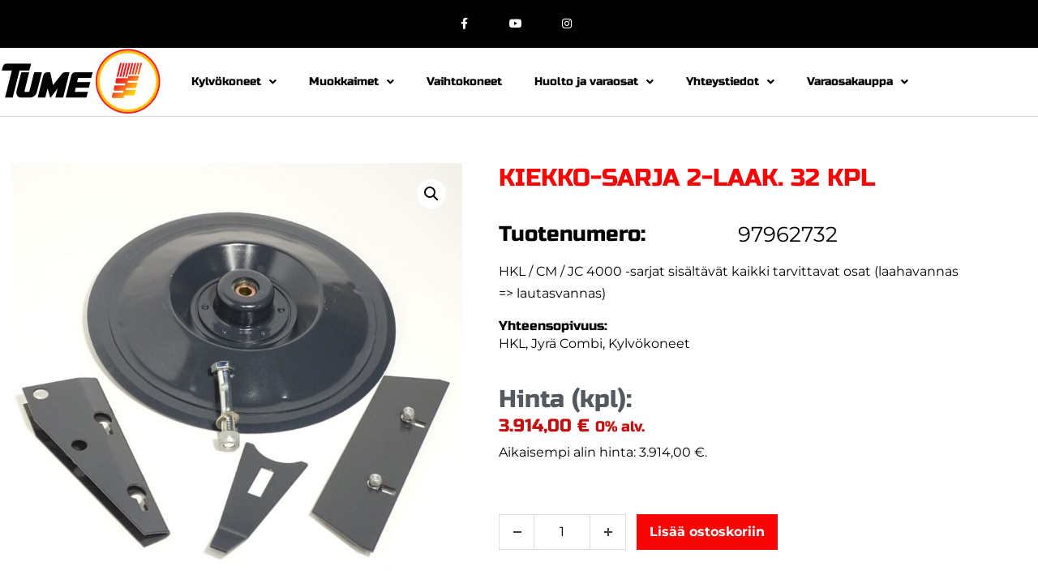

--- FILE ---
content_type: text/html; charset=UTF-8
request_url: https://kauppa.tumeagri.fi/kauppa/kiekko-sarja-2-laak-32-kpl-2-2/
body_size: 19565
content:
<!DOCTYPE html>

<html lang="fi">

<head>
	<meta charset="UTF-8">
	<meta name="viewport" content="width=device-width, initial-scale=1">
	<link rel="profile" href="http://gmpg.org/xfn/11">
	<meta name='robots' content='index, follow, max-image-preview:large, max-snippet:-1, max-video-preview:-1' />
	<style>img:is([sizes="auto" i], [sizes^="auto," i]) { contain-intrinsic-size: 3000px 1500px }</style>
	
	<!-- This site is optimized with the Yoast SEO plugin v26.8 - https://yoast.com/product/yoast-seo-wordpress/ -->
	<title>KIEKKO-SARJA 2-LAAK. 32 KPL - Tume-Agri Varaosakauppa</title>
	<link rel="canonical" href="https://kauppa.tumeagri.fi/kauppa/kiekko-sarja-2-laak-32-kpl-2-2/" />
	<meta property="og:locale" content="fi_FI" />
	<meta property="og:type" content="article" />
	<meta property="og:title" content="KIEKKO-SARJA 2-LAAK. 32 KPL - Tume-Agri Varaosakauppa" />
	<meta property="og:description" content="HKL / CM / JC 4000 -sarjat sisältävät kaikki tarvittavat osat (laahavannas =&gt; lautasvannas)" />
	<meta property="og:url" content="https://kauppa.tumeagri.fi/kauppa/kiekko-sarja-2-laak-32-kpl-2-2/" />
	<meta property="og:site_name" content="Tume-Agri Varaosakauppa" />
	<meta property="article:publisher" content="https://www.facebook.com/peltuote" />
	<meta property="article:modified_time" content="2025-01-24T06:20:46+00:00" />
	<meta property="og:image" content="https://kauppa.tumeagri.fi/wp-content/uploads/2023/01/97962703.jpg" />
	<meta property="og:image:width" content="1000" />
	<meta property="og:image:height" content="1000" />
	<meta property="og:image:type" content="image/jpeg" />
	<meta name="twitter:card" content="summary_large_image" />
	<script type="application/ld+json" class="yoast-schema-graph">{"@context":"https://schema.org","@graph":[{"@type":"WebPage","@id":"https://kauppa.tumeagri.fi/kauppa/kiekko-sarja-2-laak-32-kpl-2-2/","url":"https://kauppa.tumeagri.fi/kauppa/kiekko-sarja-2-laak-32-kpl-2-2/","name":"KIEKKO-SARJA 2-LAAK. 32 KPL - Tume-Agri Varaosakauppa","isPartOf":{"@id":"https://kauppa.tumeagri.fi/#website"},"primaryImageOfPage":{"@id":"https://kauppa.tumeagri.fi/kauppa/kiekko-sarja-2-laak-32-kpl-2-2/#primaryimage"},"image":{"@id":"https://kauppa.tumeagri.fi/kauppa/kiekko-sarja-2-laak-32-kpl-2-2/#primaryimage"},"thumbnailUrl":"https://kauppa.tumeagri.fi/wp-content/uploads/2023/01/97962703.jpg","datePublished":"2023-08-11T01:48:04+00:00","dateModified":"2025-01-24T06:20:46+00:00","breadcrumb":{"@id":"https://kauppa.tumeagri.fi/kauppa/kiekko-sarja-2-laak-32-kpl-2-2/#breadcrumb"},"inLanguage":"fi","potentialAction":[{"@type":"ReadAction","target":["https://kauppa.tumeagri.fi/kauppa/kiekko-sarja-2-laak-32-kpl-2-2/"]}]},{"@type":"ImageObject","inLanguage":"fi","@id":"https://kauppa.tumeagri.fi/kauppa/kiekko-sarja-2-laak-32-kpl-2-2/#primaryimage","url":"https://kauppa.tumeagri.fi/wp-content/uploads/2023/01/97962703.jpg","contentUrl":"https://kauppa.tumeagri.fi/wp-content/uploads/2023/01/97962703.jpg","width":1000,"height":1000,"caption":"||"},{"@type":"BreadcrumbList","@id":"https://kauppa.tumeagri.fi/kauppa/kiekko-sarja-2-laak-32-kpl-2-2/#breadcrumb","itemListElement":[{"@type":"ListItem","position":1,"name":"Kauppa","item":"https://kauppa.tumeagri.fi/"},{"@type":"ListItem","position":2,"name":"KIEKKO-SARJA 2-LAAK. 32 KPL"}]},{"@type":"WebSite","@id":"https://kauppa.tumeagri.fi/#website","url":"https://kauppa.tumeagri.fi/","name":"Tume-Agri Varaosakauppa","description":"Grow With A Good Flow","publisher":{"@id":"https://kauppa.tumeagri.fi/#organization"},"potentialAction":[{"@type":"SearchAction","target":{"@type":"EntryPoint","urlTemplate":"https://kauppa.tumeagri.fi/?s={search_term_string}"},"query-input":{"@type":"PropertyValueSpecification","valueRequired":true,"valueName":"search_term_string"}}],"inLanguage":"fi"},{"@type":"Organization","@id":"https://kauppa.tumeagri.fi/#organization","name":"Tume-Agri Varaosakauppa","url":"https://kauppa.tumeagri.fi/","logo":{"@type":"ImageObject","inLanguage":"fi","@id":"https://kauppa.tumeagri.fi/#/schema/logo/image/","url":"https://kauppa.tumeagri.fi/wp-content/uploads/2019/12/TUME2020logovaakataustaton-01.png","contentUrl":"https://kauppa.tumeagri.fi/wp-content/uploads/2019/12/TUME2020logovaakataustaton-01.png","width":8273,"height":3507,"caption":"Tume-Agri Varaosakauppa"},"image":{"@id":"https://kauppa.tumeagri.fi/#/schema/logo/image/"},"sameAs":["https://www.facebook.com/peltuote","https://www.instagram.com/peltuote/","https://www.linkedin.com/company/12660711/admin/","https://www.youtube.com/user/PelTuote","https://fi.wikipedia.org/wiki/Kivenkeräyskone"]}]}</script>
	<!-- / Yoast SEO plugin. -->


<link rel="alternate" type="application/rss+xml" title="Tume-Agri Varaosakauppa &raquo; syöte" href="https://kauppa.tumeagri.fi/feed/" />
<link rel="alternate" type="application/rss+xml" title="Tume-Agri Varaosakauppa &raquo; kommenttien syöte" href="https://kauppa.tumeagri.fi/comments/feed/" />
		<style class="wpbf-google-fonts"></style>
				<!-- This site uses the Google Analytics by ExactMetrics plugin v8.11.1 - Using Analytics tracking - https://www.exactmetrics.com/ -->
		<!-- Note: ExactMetrics is not currently configured on this site. The site owner needs to authenticate with Google Analytics in the ExactMetrics settings panel. -->
					<!-- No tracking code set -->
				<!-- / Google Analytics by ExactMetrics -->
				<!-- This site uses the Google Analytics by MonsterInsights plugin v9.11.1 - Using Analytics tracking - https://www.monsterinsights.com/ -->
							<script src="//www.googletagmanager.com/gtag/js?id=G-1RW1NVJ6HH"  data-cfasync="false" data-wpfc-render="false" async></script>
			<script data-cfasync="false" data-wpfc-render="false">
				var mi_version = '9.11.1';
				var mi_track_user = true;
				var mi_no_track_reason = '';
								var MonsterInsightsDefaultLocations = {"page_location":"https:\/\/kauppa.tumeagri.fi\/kauppa\/kiekko-sarja-2-laak-32-kpl-2-2\/"};
								if ( typeof MonsterInsightsPrivacyGuardFilter === 'function' ) {
					var MonsterInsightsLocations = (typeof MonsterInsightsExcludeQuery === 'object') ? MonsterInsightsPrivacyGuardFilter( MonsterInsightsExcludeQuery ) : MonsterInsightsPrivacyGuardFilter( MonsterInsightsDefaultLocations );
				} else {
					var MonsterInsightsLocations = (typeof MonsterInsightsExcludeQuery === 'object') ? MonsterInsightsExcludeQuery : MonsterInsightsDefaultLocations;
				}

								var disableStrs = [
										'ga-disable-G-1RW1NVJ6HH',
									];

				/* Function to detect opted out users */
				function __gtagTrackerIsOptedOut() {
					for (var index = 0; index < disableStrs.length; index++) {
						if (document.cookie.indexOf(disableStrs[index] + '=true') > -1) {
							return true;
						}
					}

					return false;
				}

				/* Disable tracking if the opt-out cookie exists. */
				if (__gtagTrackerIsOptedOut()) {
					for (var index = 0; index < disableStrs.length; index++) {
						window[disableStrs[index]] = true;
					}
				}

				/* Opt-out function */
				function __gtagTrackerOptout() {
					for (var index = 0; index < disableStrs.length; index++) {
						document.cookie = disableStrs[index] + '=true; expires=Thu, 31 Dec 2099 23:59:59 UTC; path=/';
						window[disableStrs[index]] = true;
					}
				}

				if ('undefined' === typeof gaOptout) {
					function gaOptout() {
						__gtagTrackerOptout();
					}
				}
								window.dataLayer = window.dataLayer || [];

				window.MonsterInsightsDualTracker = {
					helpers: {},
					trackers: {},
				};
				if (mi_track_user) {
					function __gtagDataLayer() {
						dataLayer.push(arguments);
					}

					function __gtagTracker(type, name, parameters) {
						if (!parameters) {
							parameters = {};
						}

						if (parameters.send_to) {
							__gtagDataLayer.apply(null, arguments);
							return;
						}

						if (type === 'event') {
														parameters.send_to = monsterinsights_frontend.v4_id;
							var hookName = name;
							if (typeof parameters['event_category'] !== 'undefined') {
								hookName = parameters['event_category'] + ':' + name;
							}

							if (typeof MonsterInsightsDualTracker.trackers[hookName] !== 'undefined') {
								MonsterInsightsDualTracker.trackers[hookName](parameters);
							} else {
								__gtagDataLayer('event', name, parameters);
							}
							
						} else {
							__gtagDataLayer.apply(null, arguments);
						}
					}

					__gtagTracker('js', new Date());
					__gtagTracker('set', {
						'developer_id.dZGIzZG': true,
											});
					if ( MonsterInsightsLocations.page_location ) {
						__gtagTracker('set', MonsterInsightsLocations);
					}
										__gtagTracker('config', 'G-1RW1NVJ6HH', {"forceSSL":"true","link_attribution":"true"} );
										window.gtag = __gtagTracker;										(function () {
						/* https://developers.google.com/analytics/devguides/collection/analyticsjs/ */
						/* ga and __gaTracker compatibility shim. */
						var noopfn = function () {
							return null;
						};
						var newtracker = function () {
							return new Tracker();
						};
						var Tracker = function () {
							return null;
						};
						var p = Tracker.prototype;
						p.get = noopfn;
						p.set = noopfn;
						p.send = function () {
							var args = Array.prototype.slice.call(arguments);
							args.unshift('send');
							__gaTracker.apply(null, args);
						};
						var __gaTracker = function () {
							var len = arguments.length;
							if (len === 0) {
								return;
							}
							var f = arguments[len - 1];
							if (typeof f !== 'object' || f === null || typeof f.hitCallback !== 'function') {
								if ('send' === arguments[0]) {
									var hitConverted, hitObject = false, action;
									if ('event' === arguments[1]) {
										if ('undefined' !== typeof arguments[3]) {
											hitObject = {
												'eventAction': arguments[3],
												'eventCategory': arguments[2],
												'eventLabel': arguments[4],
												'value': arguments[5] ? arguments[5] : 1,
											}
										}
									}
									if ('pageview' === arguments[1]) {
										if ('undefined' !== typeof arguments[2]) {
											hitObject = {
												'eventAction': 'page_view',
												'page_path': arguments[2],
											}
										}
									}
									if (typeof arguments[2] === 'object') {
										hitObject = arguments[2];
									}
									if (typeof arguments[5] === 'object') {
										Object.assign(hitObject, arguments[5]);
									}
									if ('undefined' !== typeof arguments[1].hitType) {
										hitObject = arguments[1];
										if ('pageview' === hitObject.hitType) {
											hitObject.eventAction = 'page_view';
										}
									}
									if (hitObject) {
										action = 'timing' === arguments[1].hitType ? 'timing_complete' : hitObject.eventAction;
										hitConverted = mapArgs(hitObject);
										__gtagTracker('event', action, hitConverted);
									}
								}
								return;
							}

							function mapArgs(args) {
								var arg, hit = {};
								var gaMap = {
									'eventCategory': 'event_category',
									'eventAction': 'event_action',
									'eventLabel': 'event_label',
									'eventValue': 'event_value',
									'nonInteraction': 'non_interaction',
									'timingCategory': 'event_category',
									'timingVar': 'name',
									'timingValue': 'value',
									'timingLabel': 'event_label',
									'page': 'page_path',
									'location': 'page_location',
									'title': 'page_title',
									'referrer' : 'page_referrer',
								};
								for (arg in args) {
																		if (!(!args.hasOwnProperty(arg) || !gaMap.hasOwnProperty(arg))) {
										hit[gaMap[arg]] = args[arg];
									} else {
										hit[arg] = args[arg];
									}
								}
								return hit;
							}

							try {
								f.hitCallback();
							} catch (ex) {
							}
						};
						__gaTracker.create = newtracker;
						__gaTracker.getByName = newtracker;
						__gaTracker.getAll = function () {
							return [];
						};
						__gaTracker.remove = noopfn;
						__gaTracker.loaded = true;
						window['__gaTracker'] = __gaTracker;
					})();
									} else {
										console.log("");
					(function () {
						function __gtagTracker() {
							return null;
						}

						window['__gtagTracker'] = __gtagTracker;
						window['gtag'] = __gtagTracker;
					})();
									}
			</script>
							<!-- / Google Analytics by MonsterInsights -->
		<script>
window._wpemojiSettings = {"baseUrl":"https:\/\/s.w.org\/images\/core\/emoji\/15.0.3\/72x72\/","ext":".png","svgUrl":"https:\/\/s.w.org\/images\/core\/emoji\/15.0.3\/svg\/","svgExt":".svg","source":{"concatemoji":"https:\/\/kauppa.tumeagri.fi\/wp-includes\/js\/wp-emoji-release.min.js?ver=6.7.1"}};
/*! This file is auto-generated */
!function(i,n){var o,s,e;function c(e){try{var t={supportTests:e,timestamp:(new Date).valueOf()};sessionStorage.setItem(o,JSON.stringify(t))}catch(e){}}function p(e,t,n){e.clearRect(0,0,e.canvas.width,e.canvas.height),e.fillText(t,0,0);var t=new Uint32Array(e.getImageData(0,0,e.canvas.width,e.canvas.height).data),r=(e.clearRect(0,0,e.canvas.width,e.canvas.height),e.fillText(n,0,0),new Uint32Array(e.getImageData(0,0,e.canvas.width,e.canvas.height).data));return t.every(function(e,t){return e===r[t]})}function u(e,t,n){switch(t){case"flag":return n(e,"\ud83c\udff3\ufe0f\u200d\u26a7\ufe0f","\ud83c\udff3\ufe0f\u200b\u26a7\ufe0f")?!1:!n(e,"\ud83c\uddfa\ud83c\uddf3","\ud83c\uddfa\u200b\ud83c\uddf3")&&!n(e,"\ud83c\udff4\udb40\udc67\udb40\udc62\udb40\udc65\udb40\udc6e\udb40\udc67\udb40\udc7f","\ud83c\udff4\u200b\udb40\udc67\u200b\udb40\udc62\u200b\udb40\udc65\u200b\udb40\udc6e\u200b\udb40\udc67\u200b\udb40\udc7f");case"emoji":return!n(e,"\ud83d\udc26\u200d\u2b1b","\ud83d\udc26\u200b\u2b1b")}return!1}function f(e,t,n){var r="undefined"!=typeof WorkerGlobalScope&&self instanceof WorkerGlobalScope?new OffscreenCanvas(300,150):i.createElement("canvas"),a=r.getContext("2d",{willReadFrequently:!0}),o=(a.textBaseline="top",a.font="600 32px Arial",{});return e.forEach(function(e){o[e]=t(a,e,n)}),o}function t(e){var t=i.createElement("script");t.src=e,t.defer=!0,i.head.appendChild(t)}"undefined"!=typeof Promise&&(o="wpEmojiSettingsSupports",s=["flag","emoji"],n.supports={everything:!0,everythingExceptFlag:!0},e=new Promise(function(e){i.addEventListener("DOMContentLoaded",e,{once:!0})}),new Promise(function(t){var n=function(){try{var e=JSON.parse(sessionStorage.getItem(o));if("object"==typeof e&&"number"==typeof e.timestamp&&(new Date).valueOf()<e.timestamp+604800&&"object"==typeof e.supportTests)return e.supportTests}catch(e){}return null}();if(!n){if("undefined"!=typeof Worker&&"undefined"!=typeof OffscreenCanvas&&"undefined"!=typeof URL&&URL.createObjectURL&&"undefined"!=typeof Blob)try{var e="postMessage("+f.toString()+"("+[JSON.stringify(s),u.toString(),p.toString()].join(",")+"));",r=new Blob([e],{type:"text/javascript"}),a=new Worker(URL.createObjectURL(r),{name:"wpTestEmojiSupports"});return void(a.onmessage=function(e){c(n=e.data),a.terminate(),t(n)})}catch(e){}c(n=f(s,u,p))}t(n)}).then(function(e){for(var t in e)n.supports[t]=e[t],n.supports.everything=n.supports.everything&&n.supports[t],"flag"!==t&&(n.supports.everythingExceptFlag=n.supports.everythingExceptFlag&&n.supports[t]);n.supports.everythingExceptFlag=n.supports.everythingExceptFlag&&!n.supports.flag,n.DOMReady=!1,n.readyCallback=function(){n.DOMReady=!0}}).then(function(){return e}).then(function(){var e;n.supports.everything||(n.readyCallback(),(e=n.source||{}).concatemoji?t(e.concatemoji):e.wpemoji&&e.twemoji&&(t(e.twemoji),t(e.wpemoji)))}))}((window,document),window._wpemojiSettings);
</script>
<link rel='stylesheet' id='swiper-css' href='https://kauppa.tumeagri.fi/wp-content/plugins/elementor/assets/lib/swiper/v8/css/swiper.min.css?ver=8.4.5' media='all' />
<link rel='stylesheet' id='e-swiper-css' href='https://kauppa.tumeagri.fi/wp-content/plugins/elementor/assets/css/conditionals/e-swiper.min.css?ver=3.34.2' media='all' />
<link rel='stylesheet' id='elementor-icons-shared-0-css' href='https://kauppa.tumeagri.fi/wp-content/plugins/elementor/assets/lib/font-awesome/css/fontawesome.min.css?ver=5.15.3' media='all' />
<link rel='stylesheet' id='elementor-icons-fa-solid-css' href='https://kauppa.tumeagri.fi/wp-content/plugins/elementor/assets/lib/font-awesome/css/solid.min.css?ver=5.15.3' media='all' />
<style id='wp-emoji-styles-inline-css'>

	img.wp-smiley, img.emoji {
		display: inline !important;
		border: none !important;
		box-shadow: none !important;
		height: 1em !important;
		width: 1em !important;
		margin: 0 0.07em !important;
		vertical-align: -0.1em !important;
		background: none !important;
		padding: 0 !important;
	}
</style>
<link rel='stylesheet' id='wp-block-library-css' href='https://kauppa.tumeagri.fi/wp-includes/css/dist/block-library/style.min.css?ver=6.7.1' media='all' />
<link rel='stylesheet' id='jet-engine-frontend-css' href='https://kauppa.tumeagri.fi/wp-content/plugins/jet-engine/assets/css/frontend.css?ver=3.7.4' media='all' />
<style id='global-styles-inline-css'>
:root{--wp--preset--aspect-ratio--square: 1;--wp--preset--aspect-ratio--4-3: 4/3;--wp--preset--aspect-ratio--3-4: 3/4;--wp--preset--aspect-ratio--3-2: 3/2;--wp--preset--aspect-ratio--2-3: 2/3;--wp--preset--aspect-ratio--16-9: 16/9;--wp--preset--aspect-ratio--9-16: 9/16;--wp--preset--color--black: #000000;--wp--preset--color--cyan-bluish-gray: #abb8c3;--wp--preset--color--white: #ffffff;--wp--preset--color--pale-pink: #f78da7;--wp--preset--color--vivid-red: #cf2e2e;--wp--preset--color--luminous-vivid-orange: #ff6900;--wp--preset--color--luminous-vivid-amber: #fcb900;--wp--preset--color--light-green-cyan: #7bdcb5;--wp--preset--color--vivid-green-cyan: #00d084;--wp--preset--color--pale-cyan-blue: #8ed1fc;--wp--preset--color--vivid-cyan-blue: #0693e3;--wp--preset--color--vivid-purple: #9b51e0;--wp--preset--gradient--vivid-cyan-blue-to-vivid-purple: linear-gradient(135deg,rgba(6,147,227,1) 0%,rgb(155,81,224) 100%);--wp--preset--gradient--light-green-cyan-to-vivid-green-cyan: linear-gradient(135deg,rgb(122,220,180) 0%,rgb(0,208,130) 100%);--wp--preset--gradient--luminous-vivid-amber-to-luminous-vivid-orange: linear-gradient(135deg,rgba(252,185,0,1) 0%,rgba(255,105,0,1) 100%);--wp--preset--gradient--luminous-vivid-orange-to-vivid-red: linear-gradient(135deg,rgba(255,105,0,1) 0%,rgb(207,46,46) 100%);--wp--preset--gradient--very-light-gray-to-cyan-bluish-gray: linear-gradient(135deg,rgb(238,238,238) 0%,rgb(169,184,195) 100%);--wp--preset--gradient--cool-to-warm-spectrum: linear-gradient(135deg,rgb(74,234,220) 0%,rgb(151,120,209) 20%,rgb(207,42,186) 40%,rgb(238,44,130) 60%,rgb(251,105,98) 80%,rgb(254,248,76) 100%);--wp--preset--gradient--blush-light-purple: linear-gradient(135deg,rgb(255,206,236) 0%,rgb(152,150,240) 100%);--wp--preset--gradient--blush-bordeaux: linear-gradient(135deg,rgb(254,205,165) 0%,rgb(254,45,45) 50%,rgb(107,0,62) 100%);--wp--preset--gradient--luminous-dusk: linear-gradient(135deg,rgb(255,203,112) 0%,rgb(199,81,192) 50%,rgb(65,88,208) 100%);--wp--preset--gradient--pale-ocean: linear-gradient(135deg,rgb(255,245,203) 0%,rgb(182,227,212) 50%,rgb(51,167,181) 100%);--wp--preset--gradient--electric-grass: linear-gradient(135deg,rgb(202,248,128) 0%,rgb(113,206,126) 100%);--wp--preset--gradient--midnight: linear-gradient(135deg,rgb(2,3,129) 0%,rgb(40,116,252) 100%);--wp--preset--font-size--small: 14px;--wp--preset--font-size--medium: 20px;--wp--preset--font-size--large: 20px;--wp--preset--font-size--x-large: 42px;--wp--preset--font-size--tiny: 12px;--wp--preset--font-size--regular: 16px;--wp--preset--font-size--larger: 32px;--wp--preset--font-size--extra: 44px;--wp--preset--spacing--20: 0.44rem;--wp--preset--spacing--30: 0.67rem;--wp--preset--spacing--40: 1rem;--wp--preset--spacing--50: 1.5rem;--wp--preset--spacing--60: 2.25rem;--wp--preset--spacing--70: 3.38rem;--wp--preset--spacing--80: 5.06rem;--wp--preset--shadow--natural: 6px 6px 9px rgba(0, 0, 0, 0.2);--wp--preset--shadow--deep: 12px 12px 50px rgba(0, 0, 0, 0.4);--wp--preset--shadow--sharp: 6px 6px 0px rgba(0, 0, 0, 0.2);--wp--preset--shadow--outlined: 6px 6px 0px -3px rgba(255, 255, 255, 1), 6px 6px rgba(0, 0, 0, 1);--wp--preset--shadow--crisp: 6px 6px 0px rgba(0, 0, 0, 1);}:root { --wp--style--global--content-size: 1000px;--wp--style--global--wide-size: 1400px; }:where(body) { margin: 0; }.wp-site-blocks > .alignleft { float: left; margin-right: 2em; }.wp-site-blocks > .alignright { float: right; margin-left: 2em; }.wp-site-blocks > .aligncenter { justify-content: center; margin-left: auto; margin-right: auto; }:where(.wp-site-blocks) > * { margin-block-start: 24px; margin-block-end: 0; }:where(.wp-site-blocks) > :first-child { margin-block-start: 0; }:where(.wp-site-blocks) > :last-child { margin-block-end: 0; }:root { --wp--style--block-gap: 24px; }:root :where(.is-layout-flow) > :first-child{margin-block-start: 0;}:root :where(.is-layout-flow) > :last-child{margin-block-end: 0;}:root :where(.is-layout-flow) > *{margin-block-start: 24px;margin-block-end: 0;}:root :where(.is-layout-constrained) > :first-child{margin-block-start: 0;}:root :where(.is-layout-constrained) > :last-child{margin-block-end: 0;}:root :where(.is-layout-constrained) > *{margin-block-start: 24px;margin-block-end: 0;}:root :where(.is-layout-flex){gap: 24px;}:root :where(.is-layout-grid){gap: 24px;}.is-layout-flow > .alignleft{float: left;margin-inline-start: 0;margin-inline-end: 2em;}.is-layout-flow > .alignright{float: right;margin-inline-start: 2em;margin-inline-end: 0;}.is-layout-flow > .aligncenter{margin-left: auto !important;margin-right: auto !important;}.is-layout-constrained > .alignleft{float: left;margin-inline-start: 0;margin-inline-end: 2em;}.is-layout-constrained > .alignright{float: right;margin-inline-start: 2em;margin-inline-end: 0;}.is-layout-constrained > .aligncenter{margin-left: auto !important;margin-right: auto !important;}.is-layout-constrained > :where(:not(.alignleft):not(.alignright):not(.alignfull)){max-width: var(--wp--style--global--content-size);margin-left: auto !important;margin-right: auto !important;}.is-layout-constrained > .alignwide{max-width: var(--wp--style--global--wide-size);}body .is-layout-flex{display: flex;}.is-layout-flex{flex-wrap: wrap;align-items: center;}.is-layout-flex > :is(*, div){margin: 0;}body .is-layout-grid{display: grid;}.is-layout-grid > :is(*, div){margin: 0;}body{padding-top: 0px;padding-right: 0px;padding-bottom: 0px;padding-left: 0px;}a:where(:not(.wp-element-button)){text-decoration: underline;}:root :where(.wp-element-button, .wp-block-button__link){background-color: #32373c;border-width: 0;color: #fff;font-family: inherit;font-size: inherit;line-height: inherit;padding: calc(0.667em + 2px) calc(1.333em + 2px);text-decoration: none;}.has-black-color{color: var(--wp--preset--color--black) !important;}.has-cyan-bluish-gray-color{color: var(--wp--preset--color--cyan-bluish-gray) !important;}.has-white-color{color: var(--wp--preset--color--white) !important;}.has-pale-pink-color{color: var(--wp--preset--color--pale-pink) !important;}.has-vivid-red-color{color: var(--wp--preset--color--vivid-red) !important;}.has-luminous-vivid-orange-color{color: var(--wp--preset--color--luminous-vivid-orange) !important;}.has-luminous-vivid-amber-color{color: var(--wp--preset--color--luminous-vivid-amber) !important;}.has-light-green-cyan-color{color: var(--wp--preset--color--light-green-cyan) !important;}.has-vivid-green-cyan-color{color: var(--wp--preset--color--vivid-green-cyan) !important;}.has-pale-cyan-blue-color{color: var(--wp--preset--color--pale-cyan-blue) !important;}.has-vivid-cyan-blue-color{color: var(--wp--preset--color--vivid-cyan-blue) !important;}.has-vivid-purple-color{color: var(--wp--preset--color--vivid-purple) !important;}.has-black-background-color{background-color: var(--wp--preset--color--black) !important;}.has-cyan-bluish-gray-background-color{background-color: var(--wp--preset--color--cyan-bluish-gray) !important;}.has-white-background-color{background-color: var(--wp--preset--color--white) !important;}.has-pale-pink-background-color{background-color: var(--wp--preset--color--pale-pink) !important;}.has-vivid-red-background-color{background-color: var(--wp--preset--color--vivid-red) !important;}.has-luminous-vivid-orange-background-color{background-color: var(--wp--preset--color--luminous-vivid-orange) !important;}.has-luminous-vivid-amber-background-color{background-color: var(--wp--preset--color--luminous-vivid-amber) !important;}.has-light-green-cyan-background-color{background-color: var(--wp--preset--color--light-green-cyan) !important;}.has-vivid-green-cyan-background-color{background-color: var(--wp--preset--color--vivid-green-cyan) !important;}.has-pale-cyan-blue-background-color{background-color: var(--wp--preset--color--pale-cyan-blue) !important;}.has-vivid-cyan-blue-background-color{background-color: var(--wp--preset--color--vivid-cyan-blue) !important;}.has-vivid-purple-background-color{background-color: var(--wp--preset--color--vivid-purple) !important;}.has-black-border-color{border-color: var(--wp--preset--color--black) !important;}.has-cyan-bluish-gray-border-color{border-color: var(--wp--preset--color--cyan-bluish-gray) !important;}.has-white-border-color{border-color: var(--wp--preset--color--white) !important;}.has-pale-pink-border-color{border-color: var(--wp--preset--color--pale-pink) !important;}.has-vivid-red-border-color{border-color: var(--wp--preset--color--vivid-red) !important;}.has-luminous-vivid-orange-border-color{border-color: var(--wp--preset--color--luminous-vivid-orange) !important;}.has-luminous-vivid-amber-border-color{border-color: var(--wp--preset--color--luminous-vivid-amber) !important;}.has-light-green-cyan-border-color{border-color: var(--wp--preset--color--light-green-cyan) !important;}.has-vivid-green-cyan-border-color{border-color: var(--wp--preset--color--vivid-green-cyan) !important;}.has-pale-cyan-blue-border-color{border-color: var(--wp--preset--color--pale-cyan-blue) !important;}.has-vivid-cyan-blue-border-color{border-color: var(--wp--preset--color--vivid-cyan-blue) !important;}.has-vivid-purple-border-color{border-color: var(--wp--preset--color--vivid-purple) !important;}.has-vivid-cyan-blue-to-vivid-purple-gradient-background{background: var(--wp--preset--gradient--vivid-cyan-blue-to-vivid-purple) !important;}.has-light-green-cyan-to-vivid-green-cyan-gradient-background{background: var(--wp--preset--gradient--light-green-cyan-to-vivid-green-cyan) !important;}.has-luminous-vivid-amber-to-luminous-vivid-orange-gradient-background{background: var(--wp--preset--gradient--luminous-vivid-amber-to-luminous-vivid-orange) !important;}.has-luminous-vivid-orange-to-vivid-red-gradient-background{background: var(--wp--preset--gradient--luminous-vivid-orange-to-vivid-red) !important;}.has-very-light-gray-to-cyan-bluish-gray-gradient-background{background: var(--wp--preset--gradient--very-light-gray-to-cyan-bluish-gray) !important;}.has-cool-to-warm-spectrum-gradient-background{background: var(--wp--preset--gradient--cool-to-warm-spectrum) !important;}.has-blush-light-purple-gradient-background{background: var(--wp--preset--gradient--blush-light-purple) !important;}.has-blush-bordeaux-gradient-background{background: var(--wp--preset--gradient--blush-bordeaux) !important;}.has-luminous-dusk-gradient-background{background: var(--wp--preset--gradient--luminous-dusk) !important;}.has-pale-ocean-gradient-background{background: var(--wp--preset--gradient--pale-ocean) !important;}.has-electric-grass-gradient-background{background: var(--wp--preset--gradient--electric-grass) !important;}.has-midnight-gradient-background{background: var(--wp--preset--gradient--midnight) !important;}.has-small-font-size{font-size: var(--wp--preset--font-size--small) !important;}.has-medium-font-size{font-size: var(--wp--preset--font-size--medium) !important;}.has-large-font-size{font-size: var(--wp--preset--font-size--large) !important;}.has-x-large-font-size{font-size: var(--wp--preset--font-size--x-large) !important;}.has-tiny-font-size{font-size: var(--wp--preset--font-size--tiny) !important;}.has-regular-font-size{font-size: var(--wp--preset--font-size--regular) !important;}.has-larger-font-size{font-size: var(--wp--preset--font-size--larger) !important;}.has-extra-font-size{font-size: var(--wp--preset--font-size--extra) !important;}
:root :where(.wp-block-pullquote){font-size: 1.5em;line-height: 1.6;}
</style>
<link rel='stylesheet' id='photoswipe-css' href='https://kauppa.tumeagri.fi/wp-content/plugins/woocommerce/assets/css/photoswipe/photoswipe.min.css?ver=10.3.7' media='all' />
<link rel='stylesheet' id='photoswipe-default-skin-css' href='https://kauppa.tumeagri.fi/wp-content/plugins/woocommerce/assets/css/photoswipe/default-skin/default-skin.min.css?ver=10.3.7' media='all' />
<style id='woocommerce-inline-inline-css'>
.woocommerce form .form-row .required { visibility: visible; }
</style>
<link rel='stylesheet' id='dashicons-css' href='https://kauppa.tumeagri.fi/wp-includes/css/dashicons.min.css?ver=6.7.1' media='all' />
<link rel='stylesheet' id='brands-styles-css' href='https://kauppa.tumeagri.fi/wp-content/plugins/woocommerce/assets/css/brands.css?ver=10.3.7' media='all' />
<link rel='stylesheet' id='wpbf-icon-font-css' href='https://kauppa.tumeagri.fi/wp-content/themes/page-builder-framework/css/min/iconfont-min.css?ver=2.11.6' media='all' />
<link rel='stylesheet' id='wpbf-style-css' href='https://kauppa.tumeagri.fi/wp-content/themes/page-builder-framework/css/min/style-min.css?ver=2.11.6' media='all' />
<link rel='stylesheet' id='wpbf-responsive-css' href='https://kauppa.tumeagri.fi/wp-content/themes/page-builder-framework/css/min/responsive-min.css?ver=2.11.6' media='all' />
<link rel='stylesheet' id='wpbf-woocommerce-layout-css' href='https://kauppa.tumeagri.fi/wp-content/themes/page-builder-framework/css/min/woocommerce-layout-min.css?ver=2.11.6' media='all' />
<link rel='stylesheet' id='wpbf-woocommerce-css' href='https://kauppa.tumeagri.fi/wp-content/themes/page-builder-framework/css/min/woocommerce-min.css?ver=2.11.6' media='all' />
<style id='wpbf-woocommerce-inline-css'>
.wpbf-button,input[type="submit"]{background:#f80606;color:#ffffff;}.wpbf-button-primary{background:#f80606;color:#ffffff;}.wp-block-button__link:not(.has-text-color){color:#ffffff;}.wp-block-button__link:not(.has-text-color):hover{color:#ffffff;}.wp-block-button__link:not(.has-background){background:#f80606;}.is-style-outline .wp-block-button__link:not(.has-text-color){border-color:#f80606;color:#f80606;}.wpbf-archive-content .wpbf-post{text-align:left;}.wpbf-inner-pre-header{padding-top:14px;padding-bottom:14px;}.woocommerce-info:before,.woocommerce-info a{color:#f80606;}.woocommerce-info a:hover{opacity:.8;}.woocommerce-info{border-top-color:#f80606;}.woocommerce-message:before,.woocommerce-message a{color:#f80606;}.woocommerce-message a:hover{opacity:.8;}.woocommerce-message{border-top-color:#f80606;}.woocommerce-error:before,.woocommerce-error a{color:#f80606;}.woocommerce-error a:hover{opacity:.8;}.woocommerce-error{border-top-color:#f80606;}.woocommerce-info,.woocommerce-message,.woocommerce-error{background-color:#ffffff;}.woocommerce-info,.woocommerce-message,.woocommerce-error{color:#f80606;}.woocommerce a.button,.woocommerce button.button,.woocommerce a.button.alt,.woocommerce button.button.alt,.woocommerce a.button.alt.disabled,.woocommerce a.button.alt:disabled,.woocommerce a.button.alt:disabled[disabled],.woocommerce a.button.alt.disabled:hover,.woocommerce a.button.alt:disabled:hover,.woocommerce a.button.alt:disabled[disabled]:hover,.woocommerce button.button.alt.disabled,.woocommerce button.button.alt:disabled,.woocommerce button.button.alt:disabled[disabled],.woocommerce button.button.alt.disabled:hover,.woocommerce button.button.alt:disabled:hover,.woocommerce button.button.alt:disabled[disabled]:hover{background:#f80606;color:#ffffff;}
</style>
<link rel='stylesheet' id='wpbf-woocommerce-smallscreen-css' href='https://kauppa.tumeagri.fi/wp-content/themes/page-builder-framework/css/min/woocommerce-smallscreen-min.css?ver=2.11.6' media='all' />
<link rel='stylesheet' id='jet-woo-builder-css' href='https://kauppa.tumeagri.fi/wp-content/plugins/jet-woo-builder/assets/css/frontend.css?ver=2.2.0' media='all' />
<style id='jet-woo-builder-inline-css'>
@font-face {
				font-family: "WooCommerce";
				font-weight: normal;
				font-style: normal;
				src: url("https://kauppa.tumeagri.fi/wp-content/plugins/woocommerce/assets/fonts/WooCommerce.eot");
				src: url("https://kauppa.tumeagri.fi/wp-content/plugins/woocommerce/assets/fonts/WooCommerce.eot?#iefix") format("embedded-opentype"),
					 url("https://kauppa.tumeagri.fi/wp-content/plugins/woocommerce/assets/fonts/WooCommerce.woff") format("woff"),
					 url("https://kauppa.tumeagri.fi/wp-content/plugins/woocommerce/assets/fonts/WooCommerce.ttf") format("truetype"),
					 url("https://kauppa.tumeagri.fi/wp-content/plugins/woocommerce/assets/fonts/WooCommerce.svg#WooCommerce") format("svg");
			}
</style>
<link rel='stylesheet' id='jet-woo-builder-frontend-font-css' href='https://kauppa.tumeagri.fi/wp-content/plugins/jet-woo-builder/assets/css/lib/jetwoobuilder-frontend-font/css/jetwoobuilder-frontend-font.css?ver=2.2.0' media='all' />
<link rel='stylesheet' id='elementor-frontend-css' href='https://kauppa.tumeagri.fi/wp-content/plugins/elementor/assets/css/frontend.min.css?ver=3.34.2' media='all' />
<link rel='stylesheet' id='elementor-post-25350-css' href='https://kauppa.tumeagri.fi/wp-content/uploads/elementor/css/post-25350.css?ver=1768966749' media='all' />
<link rel='stylesheet' id='widget-social-icons-css' href='https://kauppa.tumeagri.fi/wp-content/plugins/elementor/assets/css/widget-social-icons.min.css?ver=3.34.2' media='all' />
<link rel='stylesheet' id='e-apple-webkit-css' href='https://kauppa.tumeagri.fi/wp-content/plugins/elementor/assets/css/conditionals/apple-webkit.min.css?ver=3.34.2' media='all' />
<link rel='stylesheet' id='widget-nav-menu-css' href='https://kauppa.tumeagri.fi/wp-content/plugins/elementor-pro/assets/css/widget-nav-menu.min.css?ver=3.34.1' media='all' />
<link rel='stylesheet' id='e-motion-fx-css' href='https://kauppa.tumeagri.fi/wp-content/plugins/elementor-pro/assets/css/modules/motion-fx.min.css?ver=3.34.1' media='all' />
<link rel='stylesheet' id='widget-image-css' href='https://kauppa.tumeagri.fi/wp-content/plugins/elementor/assets/css/widget-image.min.css?ver=3.34.2' media='all' />
<link rel='stylesheet' id='widget-search-form-css' href='https://kauppa.tumeagri.fi/wp-content/plugins/elementor-pro/assets/css/widget-search-form.min.css?ver=3.34.1' media='all' />
<link rel='stylesheet' id='widget-spacer-css' href='https://kauppa.tumeagri.fi/wp-content/plugins/elementor/assets/css/widget-spacer.min.css?ver=3.34.2' media='all' />
<link rel='stylesheet' id='widget-heading-css' href='https://kauppa.tumeagri.fi/wp-content/plugins/elementor/assets/css/widget-heading.min.css?ver=3.34.2' media='all' />
<link rel='stylesheet' id='widget-icon-list-css' href='https://kauppa.tumeagri.fi/wp-content/plugins/elementor/assets/css/widget-icon-list.min.css?ver=3.34.2' media='all' />
<link rel='stylesheet' id='widget-social-css' href='https://kauppa.tumeagri.fi/wp-content/plugins/elementor-pro/assets/css/widget-social.min.css?ver=3.34.1' media='all' />
<link rel='stylesheet' id='e-animation-fadeInUp-css' href='https://kauppa.tumeagri.fi/wp-content/plugins/elementor/assets/lib/animations/styles/fadeInUp.min.css?ver=3.34.2' media='all' />
<link rel='stylesheet' id='elementor-icons-css' href='https://kauppa.tumeagri.fi/wp-content/plugins/elementor/assets/lib/eicons/css/elementor-icons.min.css?ver=5.46.0' media='all' />
<link rel='stylesheet' id='elementor-post-326-css' href='https://kauppa.tumeagri.fi/wp-content/uploads/elementor/css/post-326.css?ver=1768966749' media='all' />
<link rel='stylesheet' id='elementor-post-10964-css' href='https://kauppa.tumeagri.fi/wp-content/uploads/elementor/css/post-10964.css?ver=1768966749' media='all' />
<link rel='stylesheet' id='elementor-post-15-css' href='https://kauppa.tumeagri.fi/wp-content/uploads/elementor/css/post-15.css?ver=1768966749' media='all' />
<link rel='stylesheet' id='elementor-post-9292-css' href='https://kauppa.tumeagri.fi/wp-content/uploads/elementor/css/post-9292.css?ver=1768966749' media='all' />
<link rel='stylesheet' id='flexible-shipping-free-shipping-css' href='https://kauppa.tumeagri.fi/wp-content/plugins/flexible-shipping/assets/dist/css/free-shipping.css?ver=6.5.4.2' media='all' />
<link rel='stylesheet' id='jquery-chosen-css' href='https://kauppa.tumeagri.fi/wp-content/plugins/jet-search/assets/lib/chosen/chosen.min.css?ver=1.8.7' media='all' />
<link rel='stylesheet' id='jet-search-css' href='https://kauppa.tumeagri.fi/wp-content/plugins/jet-search/assets/css/jet-search.css?ver=3.5.13' media='all' />
<link rel='stylesheet' id='eael-general-css' href='https://kauppa.tumeagri.fi/wp-content/plugins/essential-addons-for-elementor-lite/assets/front-end/css/view/general.min.css?ver=6.5.8' media='all' />
<link rel='stylesheet' id='elementor-gf-local-russoone-css' href='https://kauppa.tumeagri.fi/wp-content/uploads/elementor/google-fonts/css/russoone.css?ver=1742225971' media='all' />
<link rel='stylesheet' id='elementor-gf-local-montserrat-css' href='https://kauppa.tumeagri.fi/wp-content/uploads/elementor/google-fonts/css/montserrat.css?ver=1742225973' media='all' />
<link rel='stylesheet' id='elementor-icons-fa-brands-css' href='https://kauppa.tumeagri.fi/wp-content/plugins/elementor/assets/lib/font-awesome/css/brands.min.css?ver=5.15.3' media='all' />
<script src="https://kauppa.tumeagri.fi/wp-content/plugins/google-analytics-for-wordpress/assets/js/frontend-gtag.min.js?ver=9.11.1" id="monsterinsights-frontend-script-js" async data-wp-strategy="async"></script>
<script data-cfasync="false" data-wpfc-render="false" id='monsterinsights-frontend-script-js-extra'>var monsterinsights_frontend = {"js_events_tracking":"true","download_extensions":"doc,pdf,ppt,zip,xls,docx,pptx,xlsx","inbound_paths":"[{\"path\":\"\\\/go\\\/\",\"label\":\"affiliate\"},{\"path\":\"\\\/recommend\\\/\",\"label\":\"affiliate\"}]","home_url":"https:\/\/kauppa.tumeagri.fi","hash_tracking":"false","v4_id":"G-1RW1NVJ6HH"};</script>
<script src="https://kauppa.tumeagri.fi/wp-includes/js/jquery/jquery.min.js?ver=3.7.1" id="jquery-core-js"></script>
<script src="https://kauppa.tumeagri.fi/wp-includes/js/jquery/jquery-migrate.min.js?ver=3.4.1" id="jquery-migrate-js"></script>
<script src="https://kauppa.tumeagri.fi/wp-includes/js/imagesloaded.min.js?ver=6.7.1" id="imagesLoaded-js"></script>
<script src="https://kauppa.tumeagri.fi/wp-content/plugins/woocommerce/assets/js/jquery-blockui/jquery.blockUI.min.js?ver=2.7.0-wc.10.3.7" id="wc-jquery-blockui-js" defer data-wp-strategy="defer"></script>
<script id="wc-add-to-cart-js-extra">
var wc_add_to_cart_params = {"ajax_url":"\/wp-admin\/admin-ajax.php","wc_ajax_url":"\/?wc-ajax=%%endpoint%%","i18n_view_cart":"N\u00e4yt\u00e4 ostoskori","cart_url":"https:\/\/kauppa.tumeagri.fi\/ostoskori\/","is_cart":"","cart_redirect_after_add":"no"};
</script>
<script src="https://kauppa.tumeagri.fi/wp-content/plugins/woocommerce/assets/js/frontend/add-to-cart.min.js?ver=10.3.7" id="wc-add-to-cart-js" defer data-wp-strategy="defer"></script>
<script src="https://kauppa.tumeagri.fi/wp-content/plugins/woocommerce/assets/js/zoom/jquery.zoom.min.js?ver=1.7.21-wc.10.3.7" id="wc-zoom-js" defer data-wp-strategy="defer"></script>
<script src="https://kauppa.tumeagri.fi/wp-content/plugins/woocommerce/assets/js/flexslider/jquery.flexslider.min.js?ver=2.7.2-wc.10.3.7" id="wc-flexslider-js" defer data-wp-strategy="defer"></script>
<script src="https://kauppa.tumeagri.fi/wp-content/plugins/woocommerce/assets/js/photoswipe/photoswipe.min.js?ver=4.1.1-wc.10.3.7" id="wc-photoswipe-js" defer data-wp-strategy="defer"></script>
<script src="https://kauppa.tumeagri.fi/wp-content/plugins/woocommerce/assets/js/photoswipe/photoswipe-ui-default.min.js?ver=4.1.1-wc.10.3.7" id="wc-photoswipe-ui-default-js" defer data-wp-strategy="defer"></script>
<script id="wc-single-product-js-extra">
var wc_single_product_params = {"i18n_required_rating_text":"Valitse arvostelu, ole hyv\u00e4.","i18n_rating_options":["1\/5 t\u00e4hte\u00e4","2\/5 t\u00e4hte\u00e4","3\/5 t\u00e4hte\u00e4","4\/5 t\u00e4hte\u00e4","5\/5 t\u00e4hte\u00e4"],"i18n_product_gallery_trigger_text":"View full-screen image gallery","review_rating_required":"yes","flexslider":{"rtl":false,"animation":"slide","smoothHeight":true,"directionNav":false,"controlNav":"thumbnails","slideshow":false,"animationSpeed":500,"animationLoop":false,"allowOneSlide":false},"zoom_enabled":"1","zoom_options":[],"photoswipe_enabled":"1","photoswipe_options":{"shareEl":false,"closeOnScroll":false,"history":false,"hideAnimationDuration":0,"showAnimationDuration":0},"flexslider_enabled":"1"};
</script>
<script src="https://kauppa.tumeagri.fi/wp-content/plugins/woocommerce/assets/js/frontend/single-product.min.js?ver=10.3.7" id="wc-single-product-js" defer data-wp-strategy="defer"></script>
<script src="https://kauppa.tumeagri.fi/wp-content/plugins/woocommerce/assets/js/js-cookie/js.cookie.min.js?ver=2.1.4-wc.10.3.7" id="wc-js-cookie-js" defer data-wp-strategy="defer"></script>
<script id="woocommerce-js-extra">
var woocommerce_params = {"ajax_url":"\/wp-admin\/admin-ajax.php","wc_ajax_url":"\/?wc-ajax=%%endpoint%%","i18n_password_show":"N\u00e4yt\u00e4 salasana","i18n_password_hide":"Piilota salasana"};
</script>
<script src="https://kauppa.tumeagri.fi/wp-content/plugins/woocommerce/assets/js/frontend/woocommerce.min.js?ver=10.3.7" id="woocommerce-js" defer data-wp-strategy="defer"></script>
<link rel="https://api.w.org/" href="https://kauppa.tumeagri.fi/wp-json/" /><link rel="alternate" title="JSON" type="application/json" href="https://kauppa.tumeagri.fi/wp-json/wp/v2/product/28327" /><link rel="EditURI" type="application/rsd+xml" title="RSD" href="https://kauppa.tumeagri.fi/xmlrpc.php?rsd" />
<meta name="generator" content="WordPress 6.7.1" />
<meta name="generator" content="WooCommerce 10.3.7" />
<link rel='shortlink' href='https://kauppa.tumeagri.fi/?p=28327' />
<link rel="alternate" title="oEmbed (JSON)" type="application/json+oembed" href="https://kauppa.tumeagri.fi/wp-json/oembed/1.0/embed?url=https%3A%2F%2Fkauppa.tumeagri.fi%2Fkauppa%2Fkiekko-sarja-2-laak-32-kpl-2-2%2F" />
<link rel="alternate" title="oEmbed (XML)" type="text/xml+oembed" href="https://kauppa.tumeagri.fi/wp-json/oembed/1.0/embed?url=https%3A%2F%2Fkauppa.tumeagri.fi%2Fkauppa%2Fkiekko-sarja-2-laak-32-kpl-2-2%2F&#038;format=xml" />

		<!-- GA Google Analytics @ https://m0n.co/ga -->
		<script async src="https://www.googletagmanager.com/gtag/js?id=G-1RW1NVJ6HH"></script>
		<script>
			window.dataLayer = window.dataLayer || [];
			function gtag(){dataLayer.push(arguments);}
			gtag('js', new Date());
			gtag('config', 'G-1RW1NVJ6HH');
		</script>

	            <style type="text/css">
                .paytrail-provider-group {
                    background-color: #ebebeb !important;
                    color: #515151 !important;
                }
                .paytrail-provider-group.selected {
                    background-color: #33798d !important;
                    color: #ffffff !important;
                }
                .paytrail-provider-group.selected div {
                    color: #ffffff !important;
                }
                .paytrail-provider-group:hover {
                    background-color: #d0d0d0 !important;
                    color: #515151 !important;
                }
                .paytrail-provider-group.selected:hover {
                    background-color: #33798d !important;
                    color: #ffffff !important;
                }
                .woocommerce-checkout #payment .paytrail-woocommerce-payment-fields--list-item--input:checked+.paytrail-woocommerce-payment-fields--list-item--wrapper, .woocommerce-checkout #payment .paytrail-woocommerce-payment-fields--list-item:hover .paytrail-woocommerce-payment-fields--list-item--wrapper {
                    border: 2px solid #33798d !important;
                }
                .woocommerce-checkout #payment ul.payment_methods li.paytrail-woocommerce-payment-fields--list-item .paytrail-woocommerce-payment-fields--list-item--wrapper:hover {
                    border: 2px solid #5399ad !important;
                }
            </style>
        	<noscript><style>.woocommerce-product-gallery{ opacity: 1 !important; }</style></noscript>
	<meta name="generator" content="Elementor 3.34.2; features: additional_custom_breakpoints; settings: css_print_method-external, google_font-enabled, font_display-auto">
<meta property="fb:app_id" content="203448799721059" /><style>.recentcomments a{display:inline !important;padding:0 !important;margin:0 !important;}</style>			<style>
				.e-con.e-parent:nth-of-type(n+4):not(.e-lazyloaded):not(.e-no-lazyload),
				.e-con.e-parent:nth-of-type(n+4):not(.e-lazyloaded):not(.e-no-lazyload) * {
					background-image: none !important;
				}
				@media screen and (max-height: 1024px) {
					.e-con.e-parent:nth-of-type(n+3):not(.e-lazyloaded):not(.e-no-lazyload),
					.e-con.e-parent:nth-of-type(n+3):not(.e-lazyloaded):not(.e-no-lazyload) * {
						background-image: none !important;
					}
				}
				@media screen and (max-height: 640px) {
					.e-con.e-parent:nth-of-type(n+2):not(.e-lazyloaded):not(.e-no-lazyload),
					.e-con.e-parent:nth-of-type(n+2):not(.e-lazyloaded):not(.e-no-lazyload) * {
						background-image: none !important;
					}
				}
			</style>
			<link rel="icon" href="https://kauppa.tumeagri.fi/wp-content/uploads/2020/02/tumeikoni-150x150.ico" sizes="32x32" />
<link rel="icon" href="https://kauppa.tumeagri.fi/wp-content/uploads/2020/02/tumeikoni.ico" sizes="192x192" />
<link rel="apple-touch-icon" href="https://kauppa.tumeagri.fi/wp-content/uploads/2020/02/tumeikoni.ico" />
<meta name="msapplication-TileImage" content="https://kauppa.tumeagri.fi/wp-content/uploads/2020/02/tumeikoni.ico" />
		<style id="wp-custom-css">
			.woocommerce-breadcrumb { display: none; }		</style>
		<style id="wpbf-elementor-woocommerce-product-loop-fix">.products.elementor-grid { display:  flex }</style></head>

<body class="product-template-default single single-product postid-28327 wp-custom-logo theme-page-builder-framework woocommerce woocommerce-page woocommerce-no-js wpbf wpbf-kiekko-sarja-2-laak-32-kpl-2-2 wpbf-no-sidebar elementor-default elementor-template-full-width elementor-kit-326 elementor-page-9292 18" itemscope="itemscope" itemtype="https://schema.org/WebPage">

	<a class="screen-reader-text skip-link" href="#content" title="Skip to content">Skip to content</a>

	
	
	<div id="container" class="hfeed wpbf-page">

		
				<header data-elementor-type="header" data-elementor-id="10964" class="elementor elementor-10964 elementor-location-header" data-elementor-post-type="elementor_library">
					<section class="elementor-section elementor-top-section elementor-element elementor-element-5b2c12bb elementor-section-height-min-height elementor-section-content-middle elementor-section-full_width elementor-section-height-default elementor-section-items-middle" data-id="5b2c12bb" data-element_type="section" data-settings="{&quot;background_background&quot;:&quot;classic&quot;}">
						<div class="elementor-container elementor-column-gap-no">
					<div class="elementor-column elementor-col-33 elementor-top-column elementor-element elementor-element-2baecb94" data-id="2baecb94" data-element_type="column">
			<div class="elementor-widget-wrap">
							</div>
		</div>
				<div class="elementor-column elementor-col-33 elementor-top-column elementor-element elementor-element-88feccf" data-id="88feccf" data-element_type="column">
			<div class="elementor-widget-wrap elementor-element-populated">
						<div class="elementor-element elementor-element-f4f5fa1 elementor-shape-square e-grid-align-mobile-center elementor-grid-0 e-grid-align-center elementor-widget elementor-widget-social-icons" data-id="f4f5fa1" data-element_type="widget" data-widget_type="social-icons.default">
				<div class="elementor-widget-container">
							<div class="elementor-social-icons-wrapper elementor-grid" role="list">
							<span class="elementor-grid-item" role="listitem">
					<a class="elementor-icon elementor-social-icon elementor-social-icon-facebook-f elementor-repeater-item-5646027" href="https://www.facebook.com/peltuote/" target="_blank">
						<span class="elementor-screen-only">Facebook-f</span>
						<i aria-hidden="true" class="fab fa-facebook-f"></i>					</a>
				</span>
							<span class="elementor-grid-item" role="listitem">
					<a class="elementor-icon elementor-social-icon elementor-social-icon-youtube elementor-repeater-item-4b27cd1" href="https://www.youtube.com/user/PelTuote" target="_blank">
						<span class="elementor-screen-only">Youtube</span>
						<i aria-hidden="true" class="fab fa-youtube"></i>					</a>
				</span>
							<span class="elementor-grid-item" role="listitem">
					<a class="elementor-icon elementor-social-icon elementor-social-icon-instagram elementor-repeater-item-40a4e37" href="https://www.instagram.com/peltuote/" target="_blank">
						<span class="elementor-screen-only">Instagram</span>
						<i aria-hidden="true" class="fab fa-instagram"></i>					</a>
				</span>
					</div>
						</div>
				</div>
					</div>
		</div>
				<div class="elementor-column elementor-col-33 elementor-top-column elementor-element elementor-element-113fa6a" data-id="113fa6a" data-element_type="column">
			<div class="elementor-widget-wrap elementor-element-populated">
							</div>
		</div>
					</div>
		</section>
				<section class="elementor-section elementor-top-section elementor-element elementor-element-3705ee4c elementor-section-content-middle elementor-section-boxed elementor-section-height-default elementor-section-height-default" data-id="3705ee4c" data-element_type="section">
						<div class="elementor-container elementor-column-gap-no">
					<div class="elementor-column elementor-col-50 elementor-top-column elementor-element elementor-element-669d63e" data-id="669d63e" data-element_type="column">
			<div class="elementor-widget-wrap elementor-element-populated">
						<div class="elementor-element elementor-element-ed0034f elementor-widget elementor-widget-theme-site-logo elementor-widget-image" data-id="ed0034f" data-element_type="widget" data-settings="{&quot;motion_fx_motion_fx_scrolling&quot;:&quot;yes&quot;,&quot;motion_fx_translateY_effect&quot;:&quot;yes&quot;,&quot;motion_fx_translateY_speed&quot;:{&quot;unit&quot;:&quot;px&quot;,&quot;size&quot;:0,&quot;sizes&quot;:[]},&quot;motion_fx_scale_effect&quot;:&quot;yes&quot;,&quot;motion_fx_scale_direction&quot;:&quot;in-out&quot;,&quot;motion_fx_scale_speed&quot;:{&quot;unit&quot;:&quot;px&quot;,&quot;size&quot;:-1,&quot;sizes&quot;:[]},&quot;motion_fx_translateY_affectedRange&quot;:{&quot;unit&quot;:&quot;%&quot;,&quot;size&quot;:&quot;&quot;,&quot;sizes&quot;:{&quot;start&quot;:0,&quot;end&quot;:100}},&quot;motion_fx_scale_range&quot;:{&quot;unit&quot;:&quot;%&quot;,&quot;size&quot;:&quot;&quot;,&quot;sizes&quot;:{&quot;start&quot;:20,&quot;end&quot;:80}},&quot;motion_fx_devices&quot;:[&quot;desktop&quot;,&quot;tablet&quot;,&quot;mobile&quot;]}" data-widget_type="theme-site-logo.default">
				<div class="elementor-widget-container">
											<a href="https://tumeagri.fi">
			<img src="https://kauppa.tumeagri.fi/wp-content/uploads/elementor/thumbs/TUME2020logovaakataustaton-01-pvukwew0lobhjxb706w1rpvrpr9ik1r04wrd852q14.png" title="TUME2020logovaakataustaton-01" alt="TUME2020logovaakataustaton-01" loading="lazy" />				</a>
											</div>
				</div>
					</div>
		</div>
				<div class="elementor-column elementor-col-50 elementor-top-column elementor-element elementor-element-6078396c" data-id="6078396c" data-element_type="column">
			<div class="elementor-widget-wrap elementor-element-populated">
						<div class="elementor-element elementor-element-b430e8a elementor-nav-menu__align-end elementor-nav-menu__text-align-center elementor-nav-menu--dropdown-mobile elementor-widget elementor-widget-nav-menu" data-id="b430e8a" data-element_type="widget" data-settings="{&quot;submenu_icon&quot;:{&quot;value&quot;:&quot;&lt;i class=\&quot;fas fa-angle-down\&quot; aria-hidden=\&quot;true\&quot;&gt;&lt;\/i&gt;&quot;,&quot;library&quot;:&quot;fa-solid&quot;},&quot;layout&quot;:&quot;horizontal&quot;}" data-widget_type="nav-menu.default">
				<div class="elementor-widget-container">
								<nav aria-label="Menu" class="elementor-nav-menu--main elementor-nav-menu__container elementor-nav-menu--layout-horizontal e--pointer-underline e--animation-drop-in">
				<ul id="menu-1-b430e8a" class="elementor-nav-menu"><li class="menu-item menu-item-type-custom menu-item-object-custom menu-item-has-children menu-item-27656"><a href="https://tumeagri.fi/kylvokoneet/" class="elementor-item">Kylvökoneet</a>
<ul class="sub-menu elementor-nav-menu--dropdown">
	<li class="menu-item menu-item-type-custom menu-item-object-custom menu-item-27667"><a href="https://tumeagri.fi/kylvokoneet/" class="elementor-sub-item">Kaikki kylvökoneet</a></li>
	<li class="menu-item menu-item-type-custom menu-item-object-custom menu-item-27669"><a href="https://tumeagri.fi/kylvokoneet/super-nova-combi/" class="elementor-sub-item">Super Nova Combi</a></li>
	<li class="menu-item menu-item-type-custom menu-item-object-custom menu-item-29324"><a href="https://tumeagri.fi/kylvokoneet/nova-combi-module/" class="elementor-sub-item">Nova Combi Module</a></li>
	<li class="menu-item menu-item-type-custom menu-item-object-custom menu-item-27670"><a href="https://tumeagri.fi/kylvokoneet/nova-combi/" class="elementor-sub-item">Nova Combi</a></li>
	<li class="menu-item menu-item-type-custom menu-item-object-custom menu-item-27668"><a href="https://tumeagri.fi/kylvokoneet/orion/" class="elementor-sub-item">Orion</a></li>
	<li class="menu-item menu-item-type-custom menu-item-object-custom menu-item-27671"><a href="https://tumeagri.fi/kylvokoneet/jyracombi/" class="elementor-sub-item">JyräCombi</a></li>
	<li class="menu-item menu-item-type-custom menu-item-object-custom menu-item-27677"><a href="https://tumeagri.fi/kylvokoneet/hkl/" class="elementor-sub-item">HKL</a></li>
	<li class="menu-item menu-item-type-custom menu-item-object-custom menu-item-27676"><a href="https://tumeagri.fi/kylvokoneet/kl/" class="elementor-sub-item">KL</a></li>
	<li class="menu-item menu-item-type-custom menu-item-object-custom menu-item-27675"><a href="https://tumeagri.fi/kylvokoneet/ck/" class="elementor-sub-item">CK</a></li>
	<li class="menu-item menu-item-type-custom menu-item-object-custom menu-item-27673"><a href="https://tumeagri.fi/kylvokoneet/virgo/" class="elementor-sub-item">Virgo</a></li>
	<li class="menu-item menu-item-type-custom menu-item-object-custom menu-item-27674"><a href="https://tumeagri.fi/kylvokoneet/greenmaster/" class="elementor-sub-item">Greenmaster</a></li>
</ul>
</li>
<li class="menu-item menu-item-type-custom menu-item-object-custom menu-item-has-children menu-item-27657"><a href="https://tumeagri.fi/muokkaimet/" class="elementor-item">Muokkaimet</a>
<ul class="sub-menu elementor-nav-menu--dropdown">
	<li class="menu-item menu-item-type-custom menu-item-object-custom menu-item-27678"><a href="https://tumeagri.fi/muokkaimet/" class="elementor-sub-item">Kaikki muokkaimet</a></li>
	<li class="menu-item menu-item-type-custom menu-item-object-custom menu-item-29325"><a href="https://tumeagri.fi/muokkaimet/harrow-s/" class="elementor-sub-item">Harrow S</a></li>
	<li class="menu-item menu-item-type-custom menu-item-object-custom menu-item-27679"><a href="https://tumeagri.fi/muokkaimet/harrow-t/" class="elementor-sub-item">Harrow T</a></li>
	<li class="menu-item menu-item-type-custom menu-item-object-custom menu-item-27680"><a href="https://tumeagri.fi/muokkaimet/harrow-r/" class="elementor-sub-item">Harrow R</a></li>
	<li class="menu-item menu-item-type-custom menu-item-object-custom menu-item-27681"><a href="https://tumeagri.fi/muokkaimet/harrow-d/" class="elementor-sub-item">Harrow D</a></li>
	<li class="menu-item menu-item-type-custom menu-item-object-custom menu-item-27682"><a href="https://tumeagri.fi/muokkaimet/cultipack/" class="elementor-sub-item">CultiPack</a></li>
	<li class="menu-item menu-item-type-custom menu-item-object-custom menu-item-27683"><a href="https://tumeagri.fi/muokkaimet/cultiplus/" class="elementor-sub-item">CultiPlus</a></li>
</ul>
</li>
<li class="menu-item menu-item-type-custom menu-item-object-custom menu-item-27658"><a href="http://vaihtokoneet.tumeagri.fi/" class="elementor-item">Vaihtokoneet</a></li>
<li class="menu-item menu-item-type-custom menu-item-object-custom menu-item-has-children menu-item-27659"><a href="https://tumeagri.fi/huolto/" class="elementor-item">Huolto ja varaosat</a>
<ul class="sub-menu elementor-nav-menu--dropdown">
	<li class="menu-item menu-item-type-custom menu-item-object-custom menu-item-27665"><a href="https://tumeagri.fi/huolto/" class="elementor-sub-item">Huolto ja varaosat</a></li>
	<li class="menu-item menu-item-type-custom menu-item-object-custom menu-item-27666"><a href="https://tumeagri.fi/esitteet/" class="elementor-sub-item">Käyttöohje- ja varaosakirjat</a></li>
	<li class="menu-item menu-item-type-custom menu-item-object-custom menu-item-29326"><a href="https://tumeagri.fi/ukk/" class="elementor-sub-item">Usein kysytyt kysymykset</a></li>
</ul>
</li>
<li class="menu-item menu-item-type-custom menu-item-object-custom menu-item-has-children menu-item-27660"><a href="#" class="elementor-item elementor-item-anchor">Yhteystiedot</a>
<ul class="sub-menu elementor-nav-menu--dropdown">
	<li class="menu-item menu-item-type-custom menu-item-object-custom menu-item-27662"><a href="https://tumeagri.fi/yhteystiedot/" class="elementor-sub-item">Yhteystiedot</a></li>
	<li class="menu-item menu-item-type-custom menu-item-object-custom menu-item-27663"><a href="https://tumeagri.fi/yritys/" class="elementor-sub-item">Yritys</a></li>
	<li class="menu-item menu-item-type-custom menu-item-object-custom menu-item-27664"><a href="https://tumeagri.fi/jalleenmyyjat/" class="elementor-sub-item">Jälleenmyyjät</a></li>
</ul>
</li>
<li class="menu-item menu-item-type-post_type menu-item-object-page menu-item-home menu-item-has-children current_page_parent menu-item-27558"><a href="https://kauppa.tumeagri.fi/" class="elementor-item">Varaosakauppa</a>
<ul class="sub-menu elementor-nav-menu--dropdown">
	<li class="menu-item menu-item-type-post_type menu-item-object-page menu-item-27697"><a href="https://kauppa.tumeagri.fi/kirjaudu/" class="elementor-sub-item">Kirjaudu</a></li>
	<li class="menu-item menu-item-type-post_type menu-item-object-page menu-item-27695"><a href="https://kauppa.tumeagri.fi/oma-tili/" class="elementor-sub-item">Oma tili</a></li>
	<li class="menu-item menu-item-type-post_type menu-item-object-page menu-item-27557"><a href="https://kauppa.tumeagri.fi/ostoskori/" class="elementor-sub-item">Ostoskori</a></li>
	<li class="menu-item menu-item-type-post_type menu-item-object-page menu-item-27661"><a href="https://kauppa.tumeagri.fi/kassa/" class="elementor-sub-item">Kassa</a></li>
</ul>
</li>
</ul>			</nav>
						<nav class="elementor-nav-menu--dropdown elementor-nav-menu__container" aria-hidden="true">
				<ul id="menu-2-b430e8a" class="elementor-nav-menu"><li class="menu-item menu-item-type-custom menu-item-object-custom menu-item-has-children menu-item-27656"><a href="https://tumeagri.fi/kylvokoneet/" class="elementor-item" tabindex="-1">Kylvökoneet</a>
<ul class="sub-menu elementor-nav-menu--dropdown">
	<li class="menu-item menu-item-type-custom menu-item-object-custom menu-item-27667"><a href="https://tumeagri.fi/kylvokoneet/" class="elementor-sub-item" tabindex="-1">Kaikki kylvökoneet</a></li>
	<li class="menu-item menu-item-type-custom menu-item-object-custom menu-item-27669"><a href="https://tumeagri.fi/kylvokoneet/super-nova-combi/" class="elementor-sub-item" tabindex="-1">Super Nova Combi</a></li>
	<li class="menu-item menu-item-type-custom menu-item-object-custom menu-item-29324"><a href="https://tumeagri.fi/kylvokoneet/nova-combi-module/" class="elementor-sub-item" tabindex="-1">Nova Combi Module</a></li>
	<li class="menu-item menu-item-type-custom menu-item-object-custom menu-item-27670"><a href="https://tumeagri.fi/kylvokoneet/nova-combi/" class="elementor-sub-item" tabindex="-1">Nova Combi</a></li>
	<li class="menu-item menu-item-type-custom menu-item-object-custom menu-item-27668"><a href="https://tumeagri.fi/kylvokoneet/orion/" class="elementor-sub-item" tabindex="-1">Orion</a></li>
	<li class="menu-item menu-item-type-custom menu-item-object-custom menu-item-27671"><a href="https://tumeagri.fi/kylvokoneet/jyracombi/" class="elementor-sub-item" tabindex="-1">JyräCombi</a></li>
	<li class="menu-item menu-item-type-custom menu-item-object-custom menu-item-27677"><a href="https://tumeagri.fi/kylvokoneet/hkl/" class="elementor-sub-item" tabindex="-1">HKL</a></li>
	<li class="menu-item menu-item-type-custom menu-item-object-custom menu-item-27676"><a href="https://tumeagri.fi/kylvokoneet/kl/" class="elementor-sub-item" tabindex="-1">KL</a></li>
	<li class="menu-item menu-item-type-custom menu-item-object-custom menu-item-27675"><a href="https://tumeagri.fi/kylvokoneet/ck/" class="elementor-sub-item" tabindex="-1">CK</a></li>
	<li class="menu-item menu-item-type-custom menu-item-object-custom menu-item-27673"><a href="https://tumeagri.fi/kylvokoneet/virgo/" class="elementor-sub-item" tabindex="-1">Virgo</a></li>
	<li class="menu-item menu-item-type-custom menu-item-object-custom menu-item-27674"><a href="https://tumeagri.fi/kylvokoneet/greenmaster/" class="elementor-sub-item" tabindex="-1">Greenmaster</a></li>
</ul>
</li>
<li class="menu-item menu-item-type-custom menu-item-object-custom menu-item-has-children menu-item-27657"><a href="https://tumeagri.fi/muokkaimet/" class="elementor-item" tabindex="-1">Muokkaimet</a>
<ul class="sub-menu elementor-nav-menu--dropdown">
	<li class="menu-item menu-item-type-custom menu-item-object-custom menu-item-27678"><a href="https://tumeagri.fi/muokkaimet/" class="elementor-sub-item" tabindex="-1">Kaikki muokkaimet</a></li>
	<li class="menu-item menu-item-type-custom menu-item-object-custom menu-item-29325"><a href="https://tumeagri.fi/muokkaimet/harrow-s/" class="elementor-sub-item" tabindex="-1">Harrow S</a></li>
	<li class="menu-item menu-item-type-custom menu-item-object-custom menu-item-27679"><a href="https://tumeagri.fi/muokkaimet/harrow-t/" class="elementor-sub-item" tabindex="-1">Harrow T</a></li>
	<li class="menu-item menu-item-type-custom menu-item-object-custom menu-item-27680"><a href="https://tumeagri.fi/muokkaimet/harrow-r/" class="elementor-sub-item" tabindex="-1">Harrow R</a></li>
	<li class="menu-item menu-item-type-custom menu-item-object-custom menu-item-27681"><a href="https://tumeagri.fi/muokkaimet/harrow-d/" class="elementor-sub-item" tabindex="-1">Harrow D</a></li>
	<li class="menu-item menu-item-type-custom menu-item-object-custom menu-item-27682"><a href="https://tumeagri.fi/muokkaimet/cultipack/" class="elementor-sub-item" tabindex="-1">CultiPack</a></li>
	<li class="menu-item menu-item-type-custom menu-item-object-custom menu-item-27683"><a href="https://tumeagri.fi/muokkaimet/cultiplus/" class="elementor-sub-item" tabindex="-1">CultiPlus</a></li>
</ul>
</li>
<li class="menu-item menu-item-type-custom menu-item-object-custom menu-item-27658"><a href="http://vaihtokoneet.tumeagri.fi/" class="elementor-item" tabindex="-1">Vaihtokoneet</a></li>
<li class="menu-item menu-item-type-custom menu-item-object-custom menu-item-has-children menu-item-27659"><a href="https://tumeagri.fi/huolto/" class="elementor-item" tabindex="-1">Huolto ja varaosat</a>
<ul class="sub-menu elementor-nav-menu--dropdown">
	<li class="menu-item menu-item-type-custom menu-item-object-custom menu-item-27665"><a href="https://tumeagri.fi/huolto/" class="elementor-sub-item" tabindex="-1">Huolto ja varaosat</a></li>
	<li class="menu-item menu-item-type-custom menu-item-object-custom menu-item-27666"><a href="https://tumeagri.fi/esitteet/" class="elementor-sub-item" tabindex="-1">Käyttöohje- ja varaosakirjat</a></li>
	<li class="menu-item menu-item-type-custom menu-item-object-custom menu-item-29326"><a href="https://tumeagri.fi/ukk/" class="elementor-sub-item" tabindex="-1">Usein kysytyt kysymykset</a></li>
</ul>
</li>
<li class="menu-item menu-item-type-custom menu-item-object-custom menu-item-has-children menu-item-27660"><a href="#" class="elementor-item elementor-item-anchor" tabindex="-1">Yhteystiedot</a>
<ul class="sub-menu elementor-nav-menu--dropdown">
	<li class="menu-item menu-item-type-custom menu-item-object-custom menu-item-27662"><a href="https://tumeagri.fi/yhteystiedot/" class="elementor-sub-item" tabindex="-1">Yhteystiedot</a></li>
	<li class="menu-item menu-item-type-custom menu-item-object-custom menu-item-27663"><a href="https://tumeagri.fi/yritys/" class="elementor-sub-item" tabindex="-1">Yritys</a></li>
	<li class="menu-item menu-item-type-custom menu-item-object-custom menu-item-27664"><a href="https://tumeagri.fi/jalleenmyyjat/" class="elementor-sub-item" tabindex="-1">Jälleenmyyjät</a></li>
</ul>
</li>
<li class="menu-item menu-item-type-post_type menu-item-object-page menu-item-home menu-item-has-children current_page_parent menu-item-27558"><a href="https://kauppa.tumeagri.fi/" class="elementor-item" tabindex="-1">Varaosakauppa</a>
<ul class="sub-menu elementor-nav-menu--dropdown">
	<li class="menu-item menu-item-type-post_type menu-item-object-page menu-item-27697"><a href="https://kauppa.tumeagri.fi/kirjaudu/" class="elementor-sub-item" tabindex="-1">Kirjaudu</a></li>
	<li class="menu-item menu-item-type-post_type menu-item-object-page menu-item-27695"><a href="https://kauppa.tumeagri.fi/oma-tili/" class="elementor-sub-item" tabindex="-1">Oma tili</a></li>
	<li class="menu-item menu-item-type-post_type menu-item-object-page menu-item-27557"><a href="https://kauppa.tumeagri.fi/ostoskori/" class="elementor-sub-item" tabindex="-1">Ostoskori</a></li>
	<li class="menu-item menu-item-type-post_type menu-item-object-page menu-item-27661"><a href="https://kauppa.tumeagri.fi/kassa/" class="elementor-sub-item" tabindex="-1">Kassa</a></li>
</ul>
</li>
</ul>			</nav>
						</div>
				</div>
					</div>
		</div>
					</div>
		</section>
				</header>
		
		<div class="woocommerce-notices-wrapper"></div>
<div id="product-28327" class="wpbf-post product type-product post-28327 status-publish first instock product_cat-hkl product_cat-jyra-combi product_cat-kylvokoneet has-post-thumbnail taxable shipping-taxable purchasable product-type-simple" >
			<div data-elementor-type="jet-woo-builder" data-elementor-id="25350" class="elementor elementor-25350" data-elementor-post-type="jet-woo-builder">
						<section class="elementor-section elementor-top-section elementor-element elementor-element-0a41250 elementor-section-boxed elementor-section-height-default elementor-section-height-default" data-id="0a41250" data-element_type="section">
						<div class="elementor-container elementor-column-gap-default">
					<div class="elementor-column elementor-col-100 elementor-top-column elementor-element elementor-element-57c858b" data-id="57c858b" data-element_type="column">
			<div class="elementor-widget-wrap">
							</div>
		</div>
					</div>
		</section>
				<section class="elementor-section elementor-top-section elementor-element elementor-element-0692acd elementor-section-boxed elementor-section-height-default elementor-section-height-default" data-id="0692acd" data-element_type="section">
						<div class="elementor-container elementor-column-gap-no">
					<div class="elementor-column elementor-col-50 elementor-top-column elementor-element elementor-element-dad6534" data-id="dad6534" data-element_type="column">
			<div class="elementor-widget-wrap elementor-element-populated">
						<div class="elementor-element elementor-element-b18521f elementor-widget elementor-widget-jet-single-images" data-id="b18521f" data-element_type="widget" data-widget_type="jet-single-images.default">
				<div class="elementor-widget-container">
					<div class="elementor-jet-single-images jet-woo-builder"><div class="jet-single-images__wrap jet-single-images-nav-horizontal "><div class="jet-single-images__loading">Loading...</div><div class="woocommerce-product-gallery woocommerce-product-gallery--with-images woocommerce-product-gallery--columns-4 images" data-columns="4" style="opacity: 0; transition: opacity .25s ease-in-out;">
	<div class="woocommerce-product-gallery__wrapper">
		<div data-thumb="https://kauppa.tumeagri.fi/wp-content/uploads/2023/01/97962703-300x300.jpg" data-thumb-alt="KIEKKO-SARJA 2-LAAK. 32 KPL" data-thumb-srcset="https://kauppa.tumeagri.fi/wp-content/uploads/2023/01/97962703-300x300.jpg 300w, https://kauppa.tumeagri.fi/wp-content/uploads/2023/01/97962703-150x150.jpg 150w, https://kauppa.tumeagri.fi/wp-content/uploads/2023/01/97962703-768x768.jpg 768w, https://kauppa.tumeagri.fi/wp-content/uploads/2023/01/97962703-800x800.jpg 800w, https://kauppa.tumeagri.fi/wp-content/uploads/2023/01/97962703.jpg 1000w"  data-thumb-sizes="(max-width: 300px) 100vw, 300px" class="woocommerce-product-gallery__image"><a href="https://kauppa.tumeagri.fi/wp-content/uploads/2023/01/97962703.jpg"><img fetchpriority="high" width="800" height="800" src="https://kauppa.tumeagri.fi/wp-content/uploads/2023/01/97962703-800x800.jpg" class="wp-post-image" alt="KIEKKO-SARJA 2-LAAK. 32 KPL" data-caption="||" data-src="https://kauppa.tumeagri.fi/wp-content/uploads/2023/01/97962703.jpg" data-large_image="https://kauppa.tumeagri.fi/wp-content/uploads/2023/01/97962703.jpg" data-large_image_width="1000" data-large_image_height="1000" decoding="async" srcset="https://kauppa.tumeagri.fi/wp-content/uploads/2023/01/97962703-800x800.jpg 800w, https://kauppa.tumeagri.fi/wp-content/uploads/2023/01/97962703-300x300.jpg 300w, https://kauppa.tumeagri.fi/wp-content/uploads/2023/01/97962703-150x150.jpg 150w, https://kauppa.tumeagri.fi/wp-content/uploads/2023/01/97962703-768x768.jpg 768w, https://kauppa.tumeagri.fi/wp-content/uploads/2023/01/97962703.jpg 1000w" sizes="(max-width: 800px) 100vw, 800px" /></a></div>	</div>
</div>
</div></div>				</div>
				</div>
					</div>
		</div>
				<div class="elementor-column elementor-col-50 elementor-top-column elementor-element elementor-element-6ebdd6a" data-id="6ebdd6a" data-element_type="column">
			<div class="elementor-widget-wrap elementor-element-populated">
						<div class="elementor-element elementor-element-7be5985 elementor-widget elementor-widget-jet-single-title" data-id="7be5985" data-element_type="widget" data-widget_type="jet-single-title.default">
				<div class="elementor-widget-container">
					<div class="elementor-jet-single-title jet-woo-builder"><h1 class="product_title entry-title"  >KIEKKO-SARJA 2-LAAK. 32 KPL</h1></div>				</div>
				</div>
				<section class="elementor-section elementor-inner-section elementor-element elementor-element-6a09d31 elementor-section-boxed elementor-section-height-default elementor-section-height-default" data-id="6a09d31" data-element_type="section">
						<div class="elementor-container elementor-column-gap-default">
					<div class="elementor-column elementor-col-50 elementor-inner-column elementor-element elementor-element-6465ac0" data-id="6465ac0" data-element_type="column">
			<div class="elementor-widget-wrap elementor-element-populated">
						<div class="elementor-element elementor-element-2544fc1 elementor-widget elementor-widget-heading" data-id="2544fc1" data-element_type="widget" data-widget_type="heading.default">
				<div class="elementor-widget-container">
					<p class="elementor-heading-title elementor-size-default">Tuotenumero:</p>				</div>
				</div>
					</div>
		</div>
				<div class="elementor-column elementor-col-50 elementor-inner-column elementor-element elementor-element-408d8e1" data-id="408d8e1" data-element_type="column">
			<div class="elementor-widget-wrap elementor-element-populated">
						<div class="elementor-element elementor-element-d15f324 eael_liquid_glass-effect1 eael_liquid_glass_shadow-effect1 elementor-widget elementor-widget-jet-listing-dynamic-field" data-id="d15f324" data-element_type="widget" data-widget_type="jet-listing-dynamic-field.default">
				<div class="elementor-widget-container">
					<div class="jet-listing jet-listing-dynamic-field display-inline"><div class="jet-listing-dynamic-field__inline-wrap"><div class="jet-listing-dynamic-field__content">97962732</div></div></div>				</div>
				</div>
					</div>
		</div>
					</div>
		</section>
				<div class="elementor-element elementor-element-d477436 eael_liquid_glass-effect1 eael_liquid_glass_shadow-effect1 elementor-widget elementor-widget-jet-listing-dynamic-field" data-id="d477436" data-element_type="widget" data-widget_type="jet-listing-dynamic-field.default">
				<div class="elementor-widget-container">
					<div class="jet-listing jet-listing-dynamic-field display-inline"><div class="jet-listing-dynamic-field__inline-wrap"><div class="jet-listing-dynamic-field__content">HKL / CM / JC 4000 -sarjat sisältävät kaikki tarvittavat osat (laahavannas =&gt; lautasvannas)</div></div></div>				</div>
				</div>
				<div class="elementor-element elementor-element-98cfb57 elementor-widget elementor-widget-spacer" data-id="98cfb57" data-element_type="widget" data-widget_type="spacer.default">
				<div class="elementor-widget-container">
							<div class="elementor-spacer">
			<div class="elementor-spacer-inner"></div>
		</div>
						</div>
				</div>
				<div class="elementor-element elementor-element-09d91ba elementor-widget elementor-widget-spacer" data-id="09d91ba" data-element_type="widget" data-widget_type="spacer.default">
				<div class="elementor-widget-container">
							<div class="elementor-spacer">
			<div class="elementor-spacer-inner"></div>
		</div>
						</div>
				</div>
				<div class="elementor-element elementor-element-43353cf elementor-widget elementor-widget-heading" data-id="43353cf" data-element_type="widget" data-widget_type="heading.default">
				<div class="elementor-widget-container">
					<p class="elementor-heading-title elementor-size-default">Yhteensopivuus:</p>				</div>
				</div>
				<div class="elementor-element elementor-element-1ebe508 elementor-widget elementor-widget-jet-listing-dynamic-terms" data-id="1ebe508" data-element_type="widget" data-widget_type="jet-listing-dynamic-terms.default">
				<div class="elementor-widget-container">
					<div class="jet-listing jet-listing-dynamic-terms"><a href="https://kauppa.tumeagri.fi/tuote-osasto/kylvokoneet/hkl/" class="jet-listing-dynamic-terms__link">HKL</a><span class="jet-listing-dynamic-terms__delimiter">,</span> <a href="https://kauppa.tumeagri.fi/tuote-osasto/kylvokoneet/jyra-combi/" class="jet-listing-dynamic-terms__link">Jyrä Combi</a><span class="jet-listing-dynamic-terms__delimiter">,</span> <a href="https://kauppa.tumeagri.fi/tuote-osasto/kylvokoneet/" class="jet-listing-dynamic-terms__link">Kylvökoneet</a></div>				</div>
				</div>
				<div class="elementor-element elementor-element-65d5b2f elementor-widget elementor-widget-heading" data-id="65d5b2f" data-element_type="widget" data-widget_type="heading.default">
				<div class="elementor-widget-container">
					<div class="elementor-heading-title elementor-size-default">Hinta (kpl):</div>				</div>
				</div>
				<div class="elementor-element elementor-element-1afed7d elementor-widget elementor-widget-jet-single-price" data-id="1afed7d" data-element_type="widget" data-widget_type="jet-single-price.default">
				<div class="elementor-widget-container">
					<div class="elementor-jet-single-price jet-woo-builder"><p class="price"><span class="woocommerce-Price-amount amount"><bdi>3.914,00&nbsp;<span class="woocommerce-Price-currencySymbol">&euro;</span></bdi></span> <small class="woocommerce-price-suffix">0% alv.</small><p class="iworks-omnibus" data-iwo-version="3.0.4" data-iwo-price="3914.00" data-iwo-timestamp="1768983215" data-iwo-qty="1" data-iwo-price_including_tax="4912.07" data-iwo-product_id="28327">Aikaisempi alin hinta: <span class="woocommerce-Price-amount amount"><bdi>3.914,00&nbsp;<span class="woocommerce-Price-currencySymbol">&euro;</span></bdi></span>.</p></p>
</div>				</div>
				</div>
				<div class="elementor-element elementor-element-ec1f466 elementor-widget elementor-widget-spacer" data-id="ec1f466" data-element_type="widget" data-widget_type="spacer.default">
				<div class="elementor-widget-container">
							<div class="elementor-spacer">
			<div class="elementor-spacer-inner"></div>
		</div>
						</div>
				</div>
				<div class="elementor-element elementor-element-1f9776e e-add-to-cart--show-quantity-yes elementor-widget elementor-widget-woocommerce-product-add-to-cart" data-id="1f9776e" data-element_type="widget" data-widget_type="woocommerce-product-add-to-cart.default">
				<div class="elementor-widget-container">
					
		<div class="elementor-add-to-cart elementor-product-simple">
			
	
	<form class="cart" action="https://kauppa.tumeagri.fi/kauppa/kiekko-sarja-2-laak-32-kpl-2-2/" method="post" enctype='multipart/form-data'>
		
		<div class="quantity">
	
	<button type="button" class="wpbf-qty-control wpbf-qty-decrease">
		<span class="screen-reader-text">Decrease quantity</span>
	</button>

		<label class="screen-reader-text" for="quantity_69708aaf4a600">KIEKKO-SARJA 2-LAAK. 32 KPL määrä</label>
	<input
		type="number"
				id="quantity_69708aaf4a600"
		class="input-text qty text"
		name="quantity"
		value="1"
		aria-label="Tuotemäärä"
				min="1"
							step="1"
			placeholder=""
			inputmode="numeric"
			autocomplete="off"
			/>
	
	<button type="button" class="wpbf-qty-control wpbf-qty-increase">
		<span class="screen-reader-text">Increase quantity</span>
	</button>

	</div>

		<button type="submit" name="add-to-cart" value="28327" class="single_add_to_cart_button button alt">Lisää ostoskoriin</button>

			</form>

	
		</div>

						</div>
				</div>
					</div>
		</div>
					</div>
		</section>
				<section class="elementor-section elementor-top-section elementor-element elementor-element-c137081 elementor-section-boxed elementor-section-height-default elementor-section-height-default" data-id="c137081" data-element_type="section">
						<div class="elementor-container elementor-column-gap-default">
					<div class="elementor-column elementor-col-100 elementor-top-column elementor-element elementor-element-8bd38f4" data-id="8bd38f4" data-element_type="column">
			<div class="elementor-widget-wrap elementor-element-populated">
						<div class="elementor-element elementor-element-090f56d elementor-widget elementor-widget-jet-single-upsells" data-id="090f56d" data-element_type="widget" data-widget_type="jet-single-upsells.default">
				<div class="elementor-widget-container">
					<div class="elementor-jet-single-upsells jet-woo-builder"></div>				</div>
				</div>
					</div>
		</div>
					</div>
		</section>
				</div>
		</div>

		<footer data-elementor-type="footer" data-elementor-id="15" class="elementor elementor-15 elementor-location-footer" data-elementor-post-type="elementor_library">
					<footer class="elementor-section elementor-top-section elementor-element elementor-element-1964819e elementor-section-boxed elementor-section-height-default elementor-section-height-default" data-id="1964819e" data-element_type="section" data-settings="{&quot;background_background&quot;:&quot;classic&quot;}">
							<div class="elementor-background-overlay"></div>
							<div class="elementor-container elementor-column-gap-default">
					<div class="elementor-column elementor-col-100 elementor-top-column elementor-element elementor-element-3c0f2de9" data-id="3c0f2de9" data-element_type="column">
			<div class="elementor-widget-wrap elementor-element-populated">
						<div class="elementor-element elementor-element-d92af72 elementor-search-form--skin-classic elementor-search-form--button-type-icon elementor-search-form--icon-search elementor-widget elementor-widget-search-form" data-id="d92af72" data-element_type="widget" data-settings="{&quot;skin&quot;:&quot;classic&quot;}" data-widget_type="search-form.default">
				<div class="elementor-widget-container">
							<search role="search">
			<form class="elementor-search-form" action="https://kauppa.tumeagri.fi" method="get">
												<div class="elementor-search-form__container">
					<label class="elementor-screen-only" for="elementor-search-form-d92af72">Search</label>

					
					<input id="elementor-search-form-d92af72" placeholder="Search..." class="elementor-search-form__input" type="search" name="s" value="">
					
											<button class="elementor-search-form__submit" type="submit" aria-label="Search">
															<i aria-hidden="true" class="fas fa-search"></i>													</button>
					
									</div>
			</form>
		</search>
						</div>
				</div>
				<div class="elementor-element elementor-element-0bd805c elementor-widget elementor-widget-spacer" data-id="0bd805c" data-element_type="widget" data-widget_type="spacer.default">
				<div class="elementor-widget-container">
							<div class="elementor-spacer">
			<div class="elementor-spacer-inner"></div>
		</div>
						</div>
				</div>
				<div class="elementor-element elementor-element-383c88a elementor-widget elementor-widget-spacer" data-id="383c88a" data-element_type="widget" data-widget_type="spacer.default">
				<div class="elementor-widget-container">
							<div class="elementor-spacer">
			<div class="elementor-spacer-inner"></div>
		</div>
						</div>
				</div>
				<section class="elementor-section elementor-inner-section elementor-element elementor-element-65ec1f50 elementor-section-boxed elementor-section-height-default elementor-section-height-default" data-id="65ec1f50" data-element_type="section">
						<div class="elementor-container elementor-column-gap-default">
					<div class="elementor-column elementor-col-25 elementor-inner-column elementor-element elementor-element-5f32b7c3" data-id="5f32b7c3" data-element_type="column">
			<div class="elementor-widget-wrap elementor-element-populated">
						<div class="elementor-element elementor-element-559138ca elementor-widget elementor-widget-heading" data-id="559138ca" data-element_type="widget" data-widget_type="heading.default">
				<div class="elementor-widget-container">
					<h4 class="elementor-heading-title elementor-size-default">Info</h4>				</div>
				</div>
				<div class="elementor-element elementor-element-202eda0d elementor-align-start elementor-icon-list--layout-traditional elementor-list-item-link-full_width elementor-widget elementor-widget-icon-list" data-id="202eda0d" data-element_type="widget" data-widget_type="icon-list.default">
				<div class="elementor-widget-container">
							<ul class="elementor-icon-list-items">
							<li class="elementor-icon-list-item">
											<a href="https://tumeagri.fi/esitteet/">

											<span class="elementor-icon-list-text">Esitteet</span>
											</a>
									</li>
								<li class="elementor-icon-list-item">
											<a href="https://tumeagri.fi/jalleenmyyjat/">

												<span class="elementor-icon-list-icon">
							<i aria-hidden="true" class="fas fa-check"></i>						</span>
										<span class="elementor-icon-list-text">Jälleenmyyjät</span>
											</a>
									</li>
								<li class="elementor-icon-list-item">
											<a href="https://tumeagri.fi/huolto/">

												<span class="elementor-icon-list-icon">
							<i aria-hidden="true" class="fas fa-check"></i>						</span>
										<span class="elementor-icon-list-text"> Huolto</span>
											</a>
									</li>
						</ul>
						</div>
				</div>
				<div class="elementor-element elementor-element-aefc506 elementor-align-start elementor-icon-list--layout-traditional elementor-list-item-link-full_width elementor-widget elementor-widget-icon-list" data-id="aefc506" data-element_type="widget" data-widget_type="icon-list.default">
				<div class="elementor-widget-container">
							<ul class="elementor-icon-list-items">
							<li class="elementor-icon-list-item">
											<a href="https://tumeagri.fi/yhteystiedot/">

											<span class="elementor-icon-list-text">Yhteystiedot</span>
											</a>
									</li>
								<li class="elementor-icon-list-item">
											<a href="https://tumeagri.fi/tietosuoja/">

												<span class="elementor-icon-list-icon">
							<i aria-hidden="true" class="fas fa-check"></i>						</span>
										<span class="elementor-icon-list-text">Tietoturva ja evästeet</span>
											</a>
									</li>
								<li class="elementor-icon-list-item">
											<a href="https://tumeagri.fi/verkkokaupan-toimitusehdot/" target="_blank">

												<span class="elementor-icon-list-icon">
							<i aria-hidden="true" class="fas fa-check"></i>						</span>
										<span class="elementor-icon-list-text">Verkkokaupan toimitusehdot</span>
											</a>
									</li>
								<li class="elementor-icon-list-item">
											<a href="https://tumeagri.fi/arkisto/">

												<span class="elementor-icon-list-icon">
							<i aria-hidden="true" class="fas fa-check"></i>						</span>
										<span class="elementor-icon-list-text">Arkisto</span>
											</a>
									</li>
						</ul>
						</div>
				</div>
					</div>
		</div>
				<div class="elementor-column elementor-col-25 elementor-inner-column elementor-element elementor-element-7b5745bb" data-id="7b5745bb" data-element_type="column">
			<div class="elementor-widget-wrap elementor-element-populated">
						<div class="elementor-element elementor-element-223e9d82 elementor-widget elementor-widget-heading" data-id="223e9d82" data-element_type="widget" data-widget_type="heading.default">
				<div class="elementor-widget-container">
					<h4 class="elementor-heading-title elementor-size-default"><a href="https://tumeagri.fi/kylvokoneet/">Kylvö</a></h4>				</div>
				</div>
				<div class="elementor-element elementor-element-2d82937b elementor-align-start elementor-icon-list--layout-traditional elementor-list-item-link-full_width elementor-widget elementor-widget-icon-list" data-id="2d82937b" data-element_type="widget" data-widget_type="icon-list.default">
				<div class="elementor-widget-container">
							<ul class="elementor-icon-list-items">
							<li class="elementor-icon-list-item">
											<a href="https://tumeagri.fi/kylvokoneet/orion/">

												<span class="elementor-icon-list-icon">
							<i aria-hidden="true" class="fas fa-check"></i>						</span>
										<span class="elementor-icon-list-text">Orion</span>
											</a>
									</li>
								<li class="elementor-icon-list-item">
											<a href="https://tumeagri.fi/kylvokoneet/super-nova-combi/">

											<span class="elementor-icon-list-text">Super Nova Combi</span>
											</a>
									</li>
								<li class="elementor-icon-list-item">
											<a href="https://tumeagri.fi/kylvokoneet/virgo/">

											<span class="elementor-icon-list-text">Virgo</span>
											</a>
									</li>
								<li class="elementor-icon-list-item">
											<a href="https://tumeagri.fi/kylvokoneet/titan/">

												<span class="elementor-icon-list-icon">
							<i aria-hidden="true" class="fas fa-check"></i>						</span>
										<span class="elementor-icon-list-text">Titan</span>
											</a>
									</li>
								<li class="elementor-icon-list-item">
											<a href="https://tumeagri.fi/kylvokoneet/jyracombi/">

												<span class="elementor-icon-list-icon">
							<i aria-hidden="true" class="fas fa-check"></i>						</span>
										<span class="elementor-icon-list-text">JC</span>
											</a>
									</li>
								<li class="elementor-icon-list-item">
											<a href="https://tumeagri.fi/kylvokoneet/nova-combi/">

												<span class="elementor-icon-list-icon">
							<i aria-hidden="true" class="fas fa-check"></i>						</span>
										<span class="elementor-icon-list-text">Nova Combi</span>
											</a>
									</li>
								<li class="elementor-icon-list-item">
											<a href="https://tumeagri.fi/kylvokoneet/greenmaster/">

												<span class="elementor-icon-list-icon">
							<i aria-hidden="true" class="fas fa-check"></i>						</span>
										<span class="elementor-icon-list-text">Greenmaster</span>
											</a>
									</li>
								<li class="elementor-icon-list-item">
											<a href="https://tumeagri.fi/kylvokoneet/ck/">

												<span class="elementor-icon-list-icon">
							<i aria-hidden="true" class="fas fa-check"></i>						</span>
										<span class="elementor-icon-list-text">CK</span>
											</a>
									</li>
								<li class="elementor-icon-list-item">
											<a href="https://tumeagri.fi/kylvokoneet/hkl/">

												<span class="elementor-icon-list-icon">
							<i aria-hidden="true" class="fas fa-check"></i>						</span>
										<span class="elementor-icon-list-text">HKL</span>
											</a>
									</li>
								<li class="elementor-icon-list-item">
											<a href="https://tumeagri.fi/kylvokoneet/kl/">

												<span class="elementor-icon-list-icon">
							<i aria-hidden="true" class="fas fa-check"></i>						</span>
										<span class="elementor-icon-list-text">KL</span>
											</a>
									</li>
						</ul>
						</div>
				</div>
					</div>
		</div>
				<div class="elementor-column elementor-col-25 elementor-inner-column elementor-element elementor-element-45df4c6" data-id="45df4c6" data-element_type="column">
			<div class="elementor-widget-wrap elementor-element-populated">
						<div class="elementor-element elementor-element-120106d5 elementor-widget elementor-widget-heading" data-id="120106d5" data-element_type="widget" data-widget_type="heading.default">
				<div class="elementor-widget-container">
					<h4 class="elementor-heading-title elementor-size-default"><a href="https://tumeagri.fi/muokkaimet/">Maanmuokkaus</a></h4>				</div>
				</div>
				<div class="elementor-element elementor-element-6c0488fe elementor-align-start elementor-icon-list--layout-traditional elementor-list-item-link-full_width elementor-widget elementor-widget-icon-list" data-id="6c0488fe" data-element_type="widget" data-widget_type="icon-list.default">
				<div class="elementor-widget-container">
							<ul class="elementor-icon-list-items">
							<li class="elementor-icon-list-item">
											<a href="https://tumeagri.fi/muokkaimet/harrow-r/">

												<span class="elementor-icon-list-icon">
							<i aria-hidden="true" class="fas fa-check"></i>						</span>
										<span class="elementor-icon-list-text">Harrow R</span>
											</a>
									</li>
								<li class="elementor-icon-list-item">
											<a href="https://tumeagri.fi/muokkaimet/harrow-d/">

											<span class="elementor-icon-list-text">Harrow D</span>
											</a>
									</li>
								<li class="elementor-icon-list-item">
											<a href="https://tumeagri.fi/muokkaimet/harrow-t/">

												<span class="elementor-icon-list-icon">
							<i aria-hidden="true" class="fas fa-check"></i>						</span>
										<span class="elementor-icon-list-text">Harrow T</span>
											</a>
									</li>
								<li class="elementor-icon-list-item">
											<a href="https://tumeagri.fi/muokkaimet/cultipack/">

												<span class="elementor-icon-list-icon">
							<i aria-hidden="true" class="fas fa-check"></i>						</span>
										<span class="elementor-icon-list-text">Cultipack</span>
											</a>
									</li>
								<li class="elementor-icon-list-item">
											<a href="http://Cultiplus">

												<span class="elementor-icon-list-icon">
							<i aria-hidden="true" class="fas fa-check"></i>						</span>
										<span class="elementor-icon-list-text">Cultiplus</span>
											</a>
									</li>
						</ul>
						</div>
				</div>
					</div>
		</div>
				<div class="elementor-column elementor-col-25 elementor-inner-column elementor-element elementor-element-7cb87f20" data-id="7cb87f20" data-element_type="column">
			<div class="elementor-widget-wrap elementor-element-populated">
						<div class="elementor-element elementor-element-64f08db9 elementor-widget elementor-widget-heading" data-id="64f08db9" data-element_type="widget" data-widget_type="heading.default">
				<div class="elementor-widget-container">
					<h4 class="elementor-heading-title elementor-size-default">Seuraa meitä</h4>				</div>
				</div>
				<div class="elementor-element elementor-element-788a7c79 elementor-shape-circle e-grid-align-tablet-center elementor-grid-0 e-grid-align-center elementor-widget elementor-widget-social-icons" data-id="788a7c79" data-element_type="widget" data-widget_type="social-icons.default">
				<div class="elementor-widget-container">
							<div class="elementor-social-icons-wrapper elementor-grid" role="list">
							<span class="elementor-grid-item" role="listitem">
					<a class="elementor-icon elementor-social-icon elementor-social-icon-facebook-f elementor-repeater-item-9758c9c" href="https://www.facebook.com/tumeagri/" target="_blank">
						<span class="elementor-screen-only">Facebook-f</span>
						<i aria-hidden="true" class="fab fa-facebook-f"></i>					</a>
				</span>
							<span class="elementor-grid-item" role="listitem">
					<a class="elementor-icon elementor-social-icon elementor-social-icon-youtube elementor-repeater-item-82b3bad" href="https://www.youtube.com/channel/UC2ACdUtbqydTViEGU3TzqpQ" target="_blank">
						<span class="elementor-screen-only">Youtube</span>
						<i aria-hidden="true" class="fab fa-youtube"></i>					</a>
				</span>
							<span class="elementor-grid-item" role="listitem">
					<a class="elementor-icon elementor-social-icon elementor-social-icon-instagram elementor-repeater-item-d550229" href="https://www.instagram.com/tumeagri/" target="_blank">
						<span class="elementor-screen-only">Instagram</span>
						<i aria-hidden="true" class="fab fa-instagram"></i>					</a>
				</span>
					</div>
						</div>
				</div>
				<div class="elementor-element elementor-element-5f354af elementor-widget elementor-widget-image" data-id="5f354af" data-element_type="widget" data-widget_type="image.default">
				<div class="elementor-widget-container">
																<a href="http://www.tumeagri.fi/">
							<img width="768" height="326" src="https://kauppa.tumeagri.fi/wp-content/uploads/2019/12/TUME2020logovaakataustaton-01-768x326.png" class="attachment-medium_large size-medium_large wp-image-5028" alt="" srcset="https://kauppa.tumeagri.fi/wp-content/uploads/2019/12/TUME2020logovaakataustaton-01-768x326.png 768w, https://kauppa.tumeagri.fi/wp-content/uploads/2019/12/TUME2020logovaakataustaton-01-800x339.png 800w, https://kauppa.tumeagri.fi/wp-content/uploads/2019/12/TUME2020logovaakataustaton-01-300x127.png 300w, https://kauppa.tumeagri.fi/wp-content/uploads/2019/12/TUME2020logovaakataustaton-01-1024x434.png 1024w, https://kauppa.tumeagri.fi/wp-content/uploads/2019/12/TUME2020logovaakataustaton-01-1536x651.png 1536w, https://kauppa.tumeagri.fi/wp-content/uploads/2019/12/TUME2020logovaakataustaton-01-2048x868.png 2048w" sizes="(max-width: 768px) 100vw, 768px" />								</a>
															</div>
				</div>
				<div class="elementor-element elementor-element-112932f elementor-widget elementor-widget-heading" data-id="112932f" data-element_type="widget" data-widget_type="heading.default">
				<div class="elementor-widget-container">
					<h4 class="elementor-heading-title elementor-size-default">Katso myös</h4>				</div>
				</div>
				<div class="elementor-element elementor-element-26cb275 elementor-widget elementor-widget-image" data-id="26cb275" data-element_type="widget" data-widget_type="image.default">
				<div class="elementor-widget-container">
												<figure class="wp-caption">
											<a href="http://www.pel-tuote.fi/en">
							<img width="300" height="300" src="https://kauppa.tumeagri.fi/wp-content/uploads/2021/01/cropped-Pel-tuote_logo_vektorineliö-01-300x300.png" class="attachment-medium size-medium wp-image-5119" alt="" srcset="https://kauppa.tumeagri.fi/wp-content/uploads/2021/01/cropped-Pel-tuote_logo_vektorineliö-01-300x300.png 300w, https://kauppa.tumeagri.fi/wp-content/uploads/2021/01/cropped-Pel-tuote_logo_vektorineliö-01-150x150.png 150w, https://kauppa.tumeagri.fi/wp-content/uploads/2021/01/cropped-Pel-tuote_logo_vektorineliö-01-270x270.png 270w, https://kauppa.tumeagri.fi/wp-content/uploads/2021/01/cropped-Pel-tuote_logo_vektorineliö-01-192x192.png 192w, https://kauppa.tumeagri.fi/wp-content/uploads/2021/01/cropped-Pel-tuote_logo_vektorineliö-01-180x180.png 180w, https://kauppa.tumeagri.fi/wp-content/uploads/2021/01/cropped-Pel-tuote_logo_vektorineliö-01-32x32.png 32w, https://kauppa.tumeagri.fi/wp-content/uploads/2021/01/cropped-Pel-tuote_logo_vektorineliö-01.png 512w" sizes="(max-width: 300px) 100vw, 300px" />								</a>
											<figcaption class="widget-image-caption wp-caption-text">ww.pel-tuote.fi/en</figcaption>
										</figure>
									</div>
				</div>
					</div>
		</div>
					</div>
		</section>
				<div class="elementor-element elementor-element-ece1b6c elementor-widget elementor-widget-facebook-button" data-id="ece1b6c" data-element_type="widget" data-widget_type="facebook-button.default">
				<div class="elementor-widget-container">
							<div data-layout="standard" data-colorscheme="light" data-size="small" data-show-faces="true" class="elementor-facebook-widget fb-like" data-href="https://kauppa.tumeagri.fi?p=28327" data-share="false" data-action="like"></div>
						</div>
				</div>
					</div>
		</div>
					</div>
		</footer>
				</footer>
		
	</div>


			<script>
				const lazyloadRunObserver = () => {
					const lazyloadBackgrounds = document.querySelectorAll( `.e-con.e-parent:not(.e-lazyloaded)` );
					const lazyloadBackgroundObserver = new IntersectionObserver( ( entries ) => {
						entries.forEach( ( entry ) => {
							if ( entry.isIntersecting ) {
								let lazyloadBackground = entry.target;
								if( lazyloadBackground ) {
									lazyloadBackground.classList.add( 'e-lazyloaded' );
								}
								lazyloadBackgroundObserver.unobserve( entry.target );
							}
						});
					}, { rootMargin: '200px 0px 200px 0px' } );
					lazyloadBackgrounds.forEach( ( lazyloadBackground ) => {
						lazyloadBackgroundObserver.observe( lazyloadBackground );
					} );
				};
				const events = [
					'DOMContentLoaded',
					'elementor/lazyload/observe',
				];
				events.forEach( ( event ) => {
					document.addEventListener( event, lazyloadRunObserver );
				} );
			</script>
			
<div id="photoswipe-fullscreen-dialog" class="pswp" tabindex="-1" role="dialog" aria-modal="true" aria-hidden="true" aria-label="Full screen image">
	<div class="pswp__bg"></div>
	<div class="pswp__scroll-wrap">
		<div class="pswp__container">
			<div class="pswp__item"></div>
			<div class="pswp__item"></div>
			<div class="pswp__item"></div>
		</div>
		<div class="pswp__ui pswp__ui--hidden">
			<div class="pswp__top-bar">
				<div class="pswp__counter"></div>
				<button class="pswp__button pswp__button--zoom" aria-label="Zoomaa sisään/ulos"></button>
				<button class="pswp__button pswp__button--fs" aria-label="Näytä/piilota kokoruutu"></button>
				<button class="pswp__button pswp__button--share" aria-label="Jaa"></button>
				<button class="pswp__button pswp__button--close" aria-label="Sulje (Esc)"></button>
				<div class="pswp__preloader">
					<div class="pswp__preloader__icn">
						<div class="pswp__preloader__cut">
							<div class="pswp__preloader__donut"></div>
						</div>
					</div>
				</div>
			</div>
			<div class="pswp__share-modal pswp__share-modal--hidden pswp__single-tap">
				<div class="pswp__share-tooltip"></div>
			</div>
			<button class="pswp__button pswp__button--arrow--left" aria-label="Edellinen (nuoli vasemmalle)"></button>
			<button class="pswp__button pswp__button--arrow--right" aria-label="Seuraava (nuoli oikealle)"></button>
			<div class="pswp__caption">
				<div class="pswp__caption__center"></div>
			</div>
		</div>
	</div>
</div>
	<script>
		(function () {
			var c = document.body.className;
			c = c.replace(/woocommerce-no-js/, 'woocommerce-js');
			document.body.className = c;
		})();
	</script>
	<script type="text/html" id="tmpl-jet-ajax-search-results-item">
<div class="jet-ajax-search__results-item">
	<a class="jet-ajax-search__item-link" href="{{{data.link}}}" target="{{{data.link_target_attr}}}">
		{{{data.thumbnail}}}
		<div class="jet-ajax-search__item-content-wrapper">
			{{{data.before_title}}}
			<div class="jet-ajax-search__item-title">{{{data.title}}}</div>
			{{{data.after_title}}}
			{{{data.before_content}}}
			<div class="jet-ajax-search__item-content">{{{data.content}}}</div>
			{{{data.after_content}}}
			{{{data.rating}}}
			{{{data.price}}}
			{{{data.add_to_cart}}}
		</div>
	</a>
</div>
</script><script type="text/html" id="tmpl-jet-search-focus-suggestion-item">
<div class="jet-search-suggestions__focus-area-item" tabindex="0" aria-label="{{{data.fullName}}}">
	<div class="jet-search-suggestions__focus-area-item-title">{{{data.name}}}</div>
</div>
</script><script type="text/html" id="tmpl-jet-search-inline-suggestion-item">
<div class="jet-search-suggestions__inline-area-item" tabindex="0" aria-label="{{{data.fullName}}}">
	<div class="jet-search-suggestions__inline-area-item-title" >{{{data.name}}}</div>
</div>
</script><script type="text/html" id="tmpl-jet-ajax-search-inline-suggestion-item">
<div class="jet-ajax-search__suggestions-inline-area-item" tabindex="0" aria-label="{{{data.fullName}}}">
	<div class="jet-ajax-search__suggestions-inline-area-item-title" >{{{data.name}}}</div>
</div>
</script><script type="text/html" id="tmpl-jet-ajax-search-results-suggestion-item">
<div class="jet-ajax-search__results-suggestions-area-item" tabindex="0" aria-label="{{{data.fullName}}}">
	<div class="jet-ajax-search__results-suggestions-area-item-title">{{{data.name}}}</div>
</div>
</script><script type="text/template" id="tmpl-variation-template">
	<div class="woocommerce-variation-description">{{{ data.variation.variation_description }}}</div>
	<div class="woocommerce-variation-price">{{{ data.variation.price_html }}}</div>
	<div class="woocommerce-variation-availability">{{{ data.variation.availability_html }}}</div>
</script>
<script type="text/template" id="tmpl-unavailable-variation-template">
	<p role="alert">Pahoittelemme, tämä tuote ei ole saatavilla. Ole hyvä, valitse eri tavalla.</p>
</script>
<link rel='stylesheet' id='wc-blocks-style-css' href='https://kauppa.tumeagri.fi/wp-content/plugins/woocommerce/assets/client/blocks/wc-blocks.css?ver=wc-10.3.7' media='all' />
<link rel='stylesheet' id='widget-woocommerce-product-add-to-cart-css' href='https://kauppa.tumeagri.fi/wp-content/plugins/elementor-pro/assets/css/widget-woocommerce-product-add-to-cart.min.css?ver=3.34.1' media='all' />
<script src="https://kauppa.tumeagri.fi/wp-includes/js/underscore.min.js?ver=1.13.7" id="underscore-js"></script>
<script id="wp-util-js-extra">
var _wpUtilSettings = {"ajax":{"url":"\/wp-admin\/admin-ajax.php"}};
</script>
<script src="https://kauppa.tumeagri.fi/wp-includes/js/wp-util.min.js?ver=6.7.1" id="wp-util-js"></script>
<script src="https://kauppa.tumeagri.fi/wp-content/plugins/jet-search/assets/lib/chosen/chosen.jquery.min.js?ver=1.8.7" id="jquery-chosen-js"></script>
<script src="https://kauppa.tumeagri.fi/wp-content/plugins/jet-search/assets/lib/jet-plugins/jet-plugins.js?ver=1.0.0" id="jet-plugins-js"></script>
<script src="https://kauppa.tumeagri.fi/wp-content/plugins/jet-search/assets/js/jet-search.js?ver=3.5.13" id="jet-search-js"></script>
<script id="wpbf-site-js-before">
var WpbfObj = {
			ajaxurl: "https://kauppa.tumeagri.fi/wp-admin/admin-ajax.php"
		};
</script>
<script src="https://kauppa.tumeagri.fi/wp-content/themes/page-builder-framework/js/min/site-jquery-min.js?ver=2.11.6" id="wpbf-site-js"></script>
<script src="https://kauppa.tumeagri.fi/wp-includes/js/comment-reply.min.js?ver=6.7.1" id="comment-reply-js" async data-wp-strategy="async"></script>
<script src="https://kauppa.tumeagri.fi/wp-content/themes/page-builder-framework/assets/woocommerce/js/woocommerce.js?ver=2.11.6" id="wpbf-woocommerce-js"></script>
<script src="https://kauppa.tumeagri.fi/wp-content/plugins/elementor/assets/js/webpack.runtime.min.js?ver=3.34.2" id="elementor-webpack-runtime-js"></script>
<script src="https://kauppa.tumeagri.fi/wp-content/plugins/elementor/assets/js/frontend-modules.min.js?ver=3.34.2" id="elementor-frontend-modules-js"></script>
<script src="https://kauppa.tumeagri.fi/wp-includes/js/jquery/ui/core.min.js?ver=1.13.3" id="jquery-ui-core-js"></script>
<script id="elementor-frontend-js-extra">
var EAELImageMaskingConfig = {"svg_dir_url":"https:\/\/kauppa.tumeagri.fi\/wp-content\/plugins\/essential-addons-for-elementor-lite\/assets\/front-end\/img\/image-masking\/svg-shapes\/"};
</script>
<script id="elementor-frontend-js-before">
var elementorFrontendConfig = {"environmentMode":{"edit":false,"wpPreview":false,"isScriptDebug":false},"i18n":{"shareOnFacebook":"Jaa Facebookissa","shareOnTwitter":"Jaa Twitteriss\u00e4","pinIt":"Kiinnit\u00e4 se","download":"Lataus","downloadImage":"Lataa kuva","fullscreen":"Koko n\u00e4ytt\u00f6","zoom":"Zoom","share":"Jaa","playVideo":"Katso video","previous":"Edellinen","next":"Seuraava","close":"Sulje","a11yCarouselPrevSlideMessage":"Edellinen dia","a11yCarouselNextSlideMessage":"Seuraava dia","a11yCarouselFirstSlideMessage":"T\u00e4m\u00e4 on ensimm\u00e4inen dia","a11yCarouselLastSlideMessage":"T\u00e4m\u00e4 on viimeinen dia","a11yCarouselPaginationBulletMessage":"Mene diaan"},"is_rtl":false,"breakpoints":{"xs":0,"sm":480,"md":768,"lg":1025,"xl":1440,"xxl":1600},"responsive":{"breakpoints":{"mobile":{"label":"Mobiili pystyss\u00e4","value":767,"default_value":767,"direction":"max","is_enabled":true},"mobile_extra":{"label":"Mobiili vaakasuunnassa","value":880,"default_value":880,"direction":"max","is_enabled":false},"tablet":{"label":"Tablet Portrait","value":1024,"default_value":1024,"direction":"max","is_enabled":true},"tablet_extra":{"label":"Tablet Landscape","value":1200,"default_value":1200,"direction":"max","is_enabled":false},"laptop":{"label":"Kannettava tietokone","value":1366,"default_value":1366,"direction":"max","is_enabled":false},"widescreen":{"label":"Widescreen","value":2400,"default_value":2400,"direction":"min","is_enabled":false}},"hasCustomBreakpoints":false},"version":"3.34.2","is_static":false,"experimentalFeatures":{"additional_custom_breakpoints":true,"theme_builder_v2":true,"home_screen":true,"global_classes_should_enforce_capabilities":true,"e_variables":true,"cloud-library":true,"e_opt_in_v4_page":true,"e_interactions":true,"e_editor_one":true,"import-export-customization":true,"e_pro_variables":true},"urls":{"assets":"https:\/\/kauppa.tumeagri.fi\/wp-content\/plugins\/elementor\/assets\/","ajaxurl":"https:\/\/kauppa.tumeagri.fi\/wp-admin\/admin-ajax.php","uploadUrl":"https:\/\/kauppa.tumeagri.fi\/wp-content\/uploads"},"nonces":{"floatingButtonsClickTracking":"57042a7a17"},"swiperClass":"swiper","settings":{"page":[],"editorPreferences":[]},"kit":{"active_breakpoints":["viewport_mobile","viewport_tablet"],"global_image_lightbox":"yes","lightbox_enable_counter":"yes","lightbox_enable_fullscreen":"yes","lightbox_enable_zoom":"yes","lightbox_enable_share":"yes","lightbox_title_src":"title","lightbox_description_src":"description","woocommerce_notices_elements":[]},"post":{"id":28327,"title":"KIEKKO-SARJA%202-LAAK.%2032%20KPL%20-%20Tume-Agri%20Varaosakauppa","excerpt":"HKL \/ CM \/ JC 4000 -sarjat sis\u00e4lt\u00e4v\u00e4t kaikki tarvittavat osat (laahavannas =&gt; lautasvannas)","featuredImage":"https:\/\/kauppa.tumeagri.fi\/wp-content\/uploads\/2023\/01\/97962703.jpg"}};
</script>
<script src="https://kauppa.tumeagri.fi/wp-content/plugins/elementor/assets/js/frontend.min.js?ver=3.34.2" id="elementor-frontend-js"></script>
<script src="https://kauppa.tumeagri.fi/wp-content/plugins/elementor-pro/assets/lib/smartmenus/jquery.smartmenus.min.js?ver=1.2.1" id="smartmenus-js"></script>
<script src="https://kauppa.tumeagri.fi/wp-content/plugins/woocommerce/assets/js/sourcebuster/sourcebuster.min.js?ver=10.3.7" id="sourcebuster-js-js"></script>
<script id="wc-order-attribution-js-extra">
var wc_order_attribution = {"params":{"lifetime":1.0e-5,"session":30,"base64":false,"ajaxurl":"https:\/\/kauppa.tumeagri.fi\/wp-admin\/admin-ajax.php","prefix":"wc_order_attribution_","allowTracking":true},"fields":{"source_type":"current.typ","referrer":"current_add.rf","utm_campaign":"current.cmp","utm_source":"current.src","utm_medium":"current.mdm","utm_content":"current.cnt","utm_id":"current.id","utm_term":"current.trm","utm_source_platform":"current.plt","utm_creative_format":"current.fmt","utm_marketing_tactic":"current.tct","session_entry":"current_add.ep","session_start_time":"current_add.fd","session_pages":"session.pgs","session_count":"udata.vst","user_agent":"udata.uag"}};
</script>
<script src="https://kauppa.tumeagri.fi/wp-content/plugins/woocommerce/assets/js/frontend/order-attribution.min.js?ver=10.3.7" id="wc-order-attribution-js"></script>
<script id="eael-general-js-extra">
var localize = {"ajaxurl":"https:\/\/kauppa.tumeagri.fi\/wp-admin\/admin-ajax.php","nonce":"389c1ac7c5","i18n":{"added":"Added ","compare":"Compare","loading":"Loading..."},"eael_translate_text":{"required_text":"is a required field","invalid_text":"Invalid","billing_text":"Billing","shipping_text":"Shipping","fg_mfp_counter_text":"of"},"page_permalink":"https:\/\/kauppa.tumeagri.fi\/kauppa\/kiekko-sarja-2-laak-32-kpl-2-2\/","cart_redirectition":"no","cart_page_url":"https:\/\/kauppa.tumeagri.fi\/ostoskori\/","el_breakpoints":{"mobile":{"label":"Mobiili pystyss\u00e4","value":767,"default_value":767,"direction":"max","is_enabled":true},"mobile_extra":{"label":"Mobiili vaakasuunnassa","value":880,"default_value":880,"direction":"max","is_enabled":false},"tablet":{"label":"Tablet Portrait","value":1024,"default_value":1024,"direction":"max","is_enabled":true},"tablet_extra":{"label":"Tablet Landscape","value":1200,"default_value":1200,"direction":"max","is_enabled":false},"laptop":{"label":"Kannettava tietokone","value":1366,"default_value":1366,"direction":"max","is_enabled":false},"widescreen":{"label":"Widescreen","value":2400,"default_value":2400,"direction":"min","is_enabled":false}}};
</script>
<script src="https://kauppa.tumeagri.fi/wp-content/plugins/essential-addons-for-elementor-lite/assets/front-end/js/view/general.min.js?ver=6.5.8" id="eael-general-js"></script>
<script id="jet-engine-frontend-js-extra">
var JetEngineSettings = {"ajaxurl":"https:\/\/kauppa.tumeagri.fi\/wp-admin\/admin-ajax.php","ajaxlisting":"https:\/\/kauppa.tumeagri.fi\/kauppa\/kiekko-sarja-2-laak-32-kpl-2-2\/?nocache=1768983215","restNonce":"9130958185","hoverActionTimeout":"400","post_id":"28327","query_builder":{"custom_ids":[]}};
</script>
<script src="https://kauppa.tumeagri.fi/wp-content/plugins/jet-engine/assets/js/frontend.js?ver=3.7.4" id="jet-engine-frontend-js"></script>
<script src="https://kauppa.tumeagri.fi/wp-content/plugins/elementor-pro/assets/js/webpack-pro.runtime.min.js?ver=3.34.1" id="elementor-pro-webpack-runtime-js"></script>
<script src="https://kauppa.tumeagri.fi/wp-includes/js/dist/hooks.min.js?ver=4d63a3d491d11ffd8ac6" id="wp-hooks-js"></script>
<script src="https://kauppa.tumeagri.fi/wp-includes/js/dist/i18n.min.js?ver=5e580eb46a90c2b997e6" id="wp-i18n-js"></script>
<script id="wp-i18n-js-after">
wp.i18n.setLocaleData( { 'text direction\u0004ltr': [ 'ltr' ] } );
</script>
<script id="elementor-pro-frontend-js-before">
var ElementorProFrontendConfig = {"ajaxurl":"https:\/\/kauppa.tumeagri.fi\/wp-admin\/admin-ajax.php","nonce":"3bb4ab839c","urls":{"assets":"https:\/\/kauppa.tumeagri.fi\/wp-content\/plugins\/elementor-pro\/assets\/","rest":"https:\/\/kauppa.tumeagri.fi\/wp-json\/"},"settings":{"lazy_load_background_images":true},"popup":{"hasPopUps":true},"shareButtonsNetworks":{"facebook":{"title":"Facebook","has_counter":true},"twitter":{"title":"Twitter"},"linkedin":{"title":"LinkedIn","has_counter":true},"pinterest":{"title":"Pinterest","has_counter":true},"reddit":{"title":"Reddit","has_counter":true},"vk":{"title":"VK","has_counter":true},"odnoklassniki":{"title":"OK","has_counter":true},"tumblr":{"title":"Tumblr"},"digg":{"title":"Digg"},"skype":{"title":"Skype"},"stumbleupon":{"title":"StumbleUpon","has_counter":true},"mix":{"title":"Mix"},"telegram":{"title":"Telegram"},"pocket":{"title":"Pocket","has_counter":true},"xing":{"title":"XING","has_counter":true},"whatsapp":{"title":"WhatsApp"},"email":{"title":"Email"},"print":{"title":"Print"},"x-twitter":{"title":"X"},"threads":{"title":"Threads"}},"woocommerce":{"menu_cart":{"cart_page_url":"https:\/\/kauppa.tumeagri.fi\/ostoskori\/","checkout_page_url":"https:\/\/kauppa.tumeagri.fi\/kassa\/","fragments_nonce":"d253bcc078"}},"facebook_sdk":{"lang":"fi","app_id":"203448799721059"},"lottie":{"defaultAnimationUrl":"https:\/\/kauppa.tumeagri.fi\/wp-content\/plugins\/elementor-pro\/modules\/lottie\/assets\/animations\/default.json"}};
</script>
<script src="https://kauppa.tumeagri.fi/wp-content/plugins/elementor-pro/assets/js/frontend.min.js?ver=3.34.1" id="elementor-pro-frontend-js"></script>
<script src="https://kauppa.tumeagri.fi/wp-content/plugins/elementor-pro/assets/js/elements-handlers.min.js?ver=3.34.1" id="pro-elements-handlers-js"></script>
<script id="jet-woo-builder-js-extra">
var jetWooBuilderData = {"ajax_url":"https:\/\/kauppa.tumeagri.fi\/wp-admin\/admin-ajax.php","products":"{\"page\":0,\"product\":\"kiekko-sarja-2-laak-32-kpl-2-2\",\"post_type\":\"product\",\"name\":\"kiekko-sarja-2-laak-32-kpl-2-2\",\"error\":\"\",\"m\":\"\",\"p\":0,\"post_parent\":\"\",\"subpost\":\"\",\"subpost_id\":\"\",\"attachment\":\"\",\"attachment_id\":0,\"pagename\":\"\",\"page_id\":0,\"second\":\"\",\"minute\":\"\",\"hour\":\"\",\"day\":0,\"monthnum\":0,\"year\":0,\"w\":0,\"category_name\":\"\",\"tag\":\"\",\"cat\":\"\",\"tag_id\":\"\",\"author\":\"\",\"author_name\":\"\",\"feed\":\"\",\"tb\":\"\",\"paged\":0,\"meta_key\":\"\",\"meta_value\":\"\",\"preview\":\"\",\"s\":\"\",\"sentence\":\"\",\"title\":\"\",\"fields\":\"\",\"menu_order\":\"\",\"embed\":\"\",\"category__in\":[],\"category__not_in\":[],\"category__and\":[],\"post__in\":[],\"post__not_in\":[],\"post_name__in\":[],\"tag__in\":[],\"tag__not_in\":[],\"tag__and\":[],\"tag_slug__in\":[],\"tag_slug__and\":[],\"post_parent__in\":[],\"post_parent__not_in\":[],\"author__in\":[],\"author__not_in\":[],\"search_columns\":[],\"ignore_sticky_posts\":false,\"suppress_filters\":false,\"cache_results\":true,\"update_post_term_cache\":true,\"update_menu_item_cache\":false,\"lazy_load_term_meta\":true,\"update_post_meta_cache\":true,\"posts_per_page\":10,\"nopaging\":false,\"comments_per_page\":\"50\",\"no_found_rows\":false,\"order\":\"DESC\"}","single_ajax_add_to_cart":"1"};
</script>
<script src="https://kauppa.tumeagri.fi/wp-content/plugins/jet-woo-builder/assets/js/frontend.min.js?ver=2.2.0" id="jet-woo-builder-js"></script>
<script id="wc-add-to-cart-variation-js-extra">
var wc_add_to_cart_variation_params = {"wc_ajax_url":"\/?wc-ajax=%%endpoint%%","i18n_no_matching_variations_text":"Pahoittelemme, valitun kaltaisia tuotteita ei l\u00f6ytynyt. Ole hyv\u00e4, valitse eri tavalla.","i18n_make_a_selection_text":"Valitse jotain tuotteen vaihtoehdoista ennen kuin lis\u00e4\u00e4t tuotteen ostoskoriin.","i18n_unavailable_text":"Pahoittelemme, t\u00e4m\u00e4 tuote ei ole saatavilla. Ole hyv\u00e4, valitse eri tavalla.","i18n_reset_alert_text":"Your selection has been reset. Please select some product options before adding this product to your cart."};
</script>
<script src="https://kauppa.tumeagri.fi/wp-content/plugins/woocommerce/assets/js/frontend/add-to-cart-variation.min.js?ver=10.3.7" id="wc-add-to-cart-variation-js" defer data-wp-strategy="defer"></script>

</body>

</html>


--- FILE ---
content_type: text/css
request_url: https://kauppa.tumeagri.fi/wp-content/uploads/elementor/css/post-25350.css?ver=1768966749
body_size: 947
content:
.elementor-25350 .elementor-element.elementor-element-0692acd > .elementor-container{max-width:1200px;}.elementor-25350 .elementor-element.elementor-element-0692acd{padding:56px 0px 0px 0px;}.elementor-25350 .elementor-element.elementor-element-dad6534 > .elementor-element-populated{padding:0px 30px 0px 15px;}.elementor-25350 .elementor-element.elementor-element-b18521f .jet-single-images__wrap div.images{width:100% !important;}.elementor-25350 .elementor-element.elementor-element-b18521f .jet-single-images__wrap .woocommerce-product-gallery > .flex-viewport{margin:0px 0px 0px 0px;}.elementor-25350 .elementor-element.elementor-element-b18521f .jet-single-images__wrap .woocommerce-product-gallery__trigger + .woocommerce-product-gallery__wrapper{margin:0px 0px 0px 0px;}.elementor-25350 .elementor-element.elementor-element-b18521f .jet-single-images__wrap .flex-control-thumbs{justify-content:flex-start;}.elementor-25350 .elementor-element.elementor-element-b18521f .jet-single-images__wrap .flex-control-thumbs li{width:16.66666666%;flex:0 0 16.66666666%;padding:6px 6px 0px 6px;}.elementor-25350 .elementor-element.elementor-element-b18521f .jet-single-images-nav-horizontal.jet-single-images__wrap .flex-control-thumbs{margin-left:-6px;margin-right:-6px;}.elementor-25350 .elementor-element.elementor-element-b18521f .jet-single-images-nav-vertical.jet-single-images__wrap .flex-control-thumbs{margin-top:-6px;margin-bottom:-0px;}.elementor-25350 .elementor-element.elementor-element-6ebdd6a > .elementor-widget-wrap > .elementor-widget:not(.elementor-widget__width-auto):not(.elementor-widget__width-initial):not(:last-child):not(.elementor-absolute){margin-block-end:0px;}.elementor-25350 .elementor-element.elementor-element-6ebdd6a > .elementor-element-populated{padding:0px 15px 0px 15px;}.elementor-25350 .elementor-element.elementor-element-7be5985 .jet-woo-builder .product_title{font-family:"Russo One", Sans-serif;font-size:30px;font-weight:300;letter-spacing:0px;color:var( --e-global-color-primary );}.elementor-bc-flex-widget .elementor-25350 .elementor-element.elementor-element-6465ac0.elementor-column .elementor-widget-wrap{align-items:center;}.elementor-25350 .elementor-element.elementor-element-6465ac0.elementor-column.elementor-element[data-element_type="column"] > .elementor-widget-wrap.elementor-element-populated{align-content:center;align-items:center;}.elementor-25350 .elementor-element.elementor-element-6465ac0 > .elementor-element-populated{margin:0px 0px 0px 0px;--e-column-margin-right:0px;--e-column-margin-left:0px;padding:0px 0px 0px 0px;}.elementor-widget-heading .elementor-heading-title{font-family:var( --e-global-typography-primary-font-family ), Sans-serif;font-size:var( --e-global-typography-primary-font-size );font-weight:var( --e-global-typography-primary-font-weight );letter-spacing:var( --e-global-typography-primary-letter-spacing );color:var( --e-global-color-primary );}.elementor-25350 .elementor-element.elementor-element-2544fc1 .elementor-heading-title{font-family:"Russo One", Sans-serif;font-size:26px;font-weight:400;color:var( --e-global-color-751db9a9 );}.elementor-bc-flex-widget .elementor-25350 .elementor-element.elementor-element-408d8e1.elementor-column .elementor-widget-wrap{align-items:center;}.elementor-25350 .elementor-element.elementor-element-408d8e1.elementor-column.elementor-element[data-element_type="column"] > .elementor-widget-wrap.elementor-element-populated{align-content:center;align-items:center;}.elementor-25350 .elementor-element.elementor-element-d15f324 .jet-listing-dynamic-field__content{font-size:26px;text-align:left;}.elementor-25350 .elementor-element.elementor-element-d15f324 .jet-listing-dynamic-field .jet-listing-dynamic-field__inline-wrap{width:auto;}.elementor-25350 .elementor-element.elementor-element-d15f324 .jet-listing-dynamic-field .jet-listing-dynamic-field__content{width:auto;}.elementor-25350 .elementor-element.elementor-element-d15f324 .jet-listing-dynamic-field{justify-content:flex-start;}.elementor-25350 .elementor-element.elementor-element-d477436 .jet-listing-dynamic-field .jet-listing-dynamic-field__inline-wrap{width:auto;}.elementor-25350 .elementor-element.elementor-element-d477436 .jet-listing-dynamic-field .jet-listing-dynamic-field__content{width:auto;}.elementor-25350 .elementor-element.elementor-element-d477436 .jet-listing-dynamic-field{justify-content:flex-start;}.elementor-25350 .elementor-element.elementor-element-d477436 .jet-listing-dynamic-field__content{text-align:left;}.elementor-25350 .elementor-element.elementor-element-98cfb57{--spacer-size:11px;}.elementor-25350 .elementor-element.elementor-element-09d91ba{--spacer-size:8px;}.elementor-25350 .elementor-element.elementor-element-43353cf > .elementor-widget-container{padding:0px 0px 0px 0px;}.elementor-25350 .elementor-element.elementor-element-43353cf .elementor-heading-title{font-family:"Russo One", Sans-serif;font-size:16px;font-weight:400;color:var( --e-global-color-751db9a9 );}.elementor-25350 .elementor-element.elementor-element-1ebe508 .jet-listing-dynamic-terms{text-align:left;}.elementor-25350 .elementor-element.elementor-element-65d5b2f > .elementor-widget-container{padding:40px 0px 0px 0px;}.elementor-25350 .elementor-element.elementor-element-65d5b2f .elementor-heading-title{font-family:var( --e-global-typography-secondary-font-family ), Sans-serif;font-weight:var( --e-global-typography-secondary-font-weight );color:var( --e-global-color-secondary );}.elementor-25350 .elementor-element.elementor-element-1afed7d .jet-woo-builder.elementor-jet-single-price .price del{display:inline-block;font-weight:400;text-decoration:line-through;}.elementor-25350 .elementor-element.elementor-element-1afed7d .jet-woo-builder.elementor-jet-single-price .price ins{display:inline-block;font-weight:400;text-decoration:none;}.elementor-25350 .elementor-element.elementor-element-1afed7d .jet-woo-builder.elementor-jet-single-price .price{font-family:var( --e-global-typography-secondary-font-family ), Sans-serif;font-weight:var( --e-global-typography-secondary-font-weight );color:var( --e-global-color-65131409 );}.elementor-25350 .elementor-element.elementor-element-1afed7d .jet-woo-builder.elementor-jet-single-price .price .woocommerce-Price-currencySymbol{vertical-align:baseline;}.elementor-25350 .elementor-element.elementor-element-ec1f466{--spacer-size:23px;}.elementor-widget-woocommerce-product-add-to-cart .added_to_cart{font-family:var( --e-global-typography-accent-font-family ), Sans-serif;font-weight:var( --e-global-typography-accent-font-weight );}.elementor-25350 .elementor-element.elementor-element-1f9776e .cart button:hover, .elementor-25350 .elementor-element.elementor-element-1f9776e .cart .button:hover{background-color:var( --e-global-color-5469e4c7 );}.elementor-25350 .elementor-element.elementor-element-1f9776e .cart button, .elementor-25350 .elementor-element.elementor-element-1f9776e .cart .button{transition:all 0.2s;}.elementor-25350 .elementor-element.elementor-element-1f9776e .quantity .qty{transition:all 0.2s;}.elementor-25350 .elementor-element.elementor-element-c137081{padding:40px 0px 0px 0px;}.elementor-25350 .elementor-element.elementor-element-090f56d .jet-woo-builder > .upsells.products > h2{text-align:center;}@media(max-width:1024px){.elementor-25350 .elementor-element.elementor-element-dad6534 > .elementor-element-populated{padding:0px 15px 0px 15px;}.elementor-25350 .elementor-element.elementor-element-6ebdd6a > .elementor-element-populated{padding:0px 15px 0px 15px;}.elementor-widget-heading .elementor-heading-title{font-size:var( --e-global-typography-primary-font-size );letter-spacing:var( --e-global-typography-primary-letter-spacing );}}@media(max-width:767px){.elementor-widget-heading .elementor-heading-title{font-size:var( --e-global-typography-primary-font-size );letter-spacing:var( --e-global-typography-primary-letter-spacing );}}

--- FILE ---
content_type: text/css
request_url: https://kauppa.tumeagri.fi/wp-content/uploads/elementor/css/post-326.css?ver=1768966749
body_size: 409
content:
.elementor-kit-326{--e-global-color-primary:#F80606;--e-global-color-secondary:#54595F;--e-global-color-text:#7A7A7A;--e-global-color-accent:#F95959;--e-global-color-65131409:#C31010;--e-global-color-7f255a62:#F03939;--e-global-color-5469e4c7:#4054B2;--e-global-color-6bee2e5b:#23A455;--e-global-color-751db9a9:#000;--e-global-color-e532b3c:#FFF;--e-global-color-13982bd:#ED1C24;--e-global-color-fbe4765:#F8060694;--e-global-typography-primary-font-family:"Russo One";--e-global-typography-primary-font-size:30px;--e-global-typography-primary-font-weight:300;--e-global-typography-primary-letter-spacing:0px;--e-global-typography-secondary-font-family:"Russo One";--e-global-typography-secondary-font-weight:400;--e-global-typography-text-font-family:"Montserrat";--e-global-typography-text-font-weight:400;--e-global-typography-accent-font-family:"Montserrat";--e-global-typography-accent-font-weight:500;color:#000000;font-family:var( --e-global-typography-text-font-family ), Sans-serif;font-weight:var( --e-global-typography-text-font-weight );}.elementor-kit-326 e-page-transition{background-color:#FFBC7D;}.elementor-kit-326 a{color:var( --e-global-color-751db9a9 );}.elementor-kit-326 a:hover{color:#000000;}.elementor-kit-326 h1{color:#787878;font-family:var( --e-global-typography-primary-font-family ), Sans-serif;font-size:var( --e-global-typography-primary-font-size );font-weight:var( --e-global-typography-primary-font-weight );letter-spacing:var( --e-global-typography-primary-letter-spacing );}.elementor-kit-326 h2{color:#000000;font-family:var( --e-global-typography-secondary-font-family ), Sans-serif;font-weight:var( --e-global-typography-secondary-font-weight );}.elementor-kit-326 h3{color:#6E6A6A;font-family:var( --e-global-typography-accent-font-family ), Sans-serif;font-weight:var( --e-global-typography-accent-font-weight );}.elementor-kit-326 h4{color:#000000;font-family:var( --e-global-typography-text-font-family ), Sans-serif;font-weight:var( --e-global-typography-text-font-weight );}.elementor-section.elementor-section-boxed > .elementor-container{max-width:1140px;}.e-con{--container-max-width:1140px;}.elementor-widget:not(:last-child){margin-block-end:19px;}.elementor-element{--widgets-spacing:19px 19px;--widgets-spacing-row:19px;--widgets-spacing-column:19px;}{}h1.entry-title{display:var(--page-title-display);}@media(max-width:1024px){.elementor-kit-326 h1{font-size:var( --e-global-typography-primary-font-size );letter-spacing:var( --e-global-typography-primary-letter-spacing );}.elementor-section.elementor-section-boxed > .elementor-container{max-width:1024px;}.e-con{--container-max-width:1024px;}}@media(max-width:767px){.elementor-kit-326 h1{font-size:var( --e-global-typography-primary-font-size );letter-spacing:var( --e-global-typography-primary-letter-spacing );}.elementor-section.elementor-section-boxed > .elementor-container{max-width:767px;}.e-con{--container-max-width:767px;}}

--- FILE ---
content_type: text/css
request_url: https://kauppa.tumeagri.fi/wp-content/uploads/elementor/css/post-10964.css?ver=1768966749
body_size: 1357
content:
.elementor-10964 .elementor-element.elementor-element-5b2c12bb > .elementor-container > .elementor-column > .elementor-widget-wrap{align-content:center;align-items:center;}.elementor-10964 .elementor-element.elementor-element-5b2c12bb:not(.elementor-motion-effects-element-type-background), .elementor-10964 .elementor-element.elementor-element-5b2c12bb > .elementor-motion-effects-container > .elementor-motion-effects-layer{background-color:#000000;}.elementor-10964 .elementor-element.elementor-element-5b2c12bb > .elementor-container{min-height:45px;}.elementor-10964 .elementor-element.elementor-element-5b2c12bb{transition:background 0.3s, border 0.3s, border-radius 0.3s, box-shadow 0.3s;}.elementor-10964 .elementor-element.elementor-element-5b2c12bb > .elementor-background-overlay{transition:background 0.3s, border-radius 0.3s, opacity 0.3s;}.elementor-10964 .elementor-element.elementor-element-f4f5fa1 .elementor-repeater-item-5646027.elementor-social-icon{background-color:#000000;}.elementor-10964 .elementor-element.elementor-element-f4f5fa1 .elementor-repeater-item-4b27cd1.elementor-social-icon{background-color:#000000;}.elementor-10964 .elementor-element.elementor-element-f4f5fa1 .elementor-repeater-item-40a4e37.elementor-social-icon{background-color:#000000;}.elementor-10964 .elementor-element.elementor-element-f4f5fa1{--grid-template-columns:repeat(0, auto);--icon-size:14px;--grid-column-gap:0px;--grid-row-gap:0px;}.elementor-10964 .elementor-element.elementor-element-f4f5fa1 .elementor-widget-container{text-align:center;}.elementor-10964 .elementor-element.elementor-element-f4f5fa1 .elementor-social-icon{background-color:rgba(0,0,0,0);--icon-padding:1.6em;}.elementor-10964 .elementor-element.elementor-element-f4f5fa1 .elementor-social-icon i{color:#ffffff;}.elementor-10964 .elementor-element.elementor-element-f4f5fa1 .elementor-social-icon svg{fill:#ffffff;}.elementor-10964 .elementor-element.elementor-element-f4f5fa1 .elementor-social-icon:hover{background-color:#e8c204;}.elementor-widget-nav-menu .elementor-nav-menu .elementor-item{font-family:var( --e-global-typography-primary-font-family ), Sans-serif;font-size:var( --e-global-typography-primary-font-size );font-weight:var( --e-global-typography-primary-font-weight );letter-spacing:var( --e-global-typography-primary-letter-spacing );}.elementor-widget-nav-menu .elementor-nav-menu--main .elementor-item{color:var( --e-global-color-text );fill:var( --e-global-color-text );}.elementor-widget-nav-menu .elementor-nav-menu--main .elementor-item:hover,
					.elementor-widget-nav-menu .elementor-nav-menu--main .elementor-item.elementor-item-active,
					.elementor-widget-nav-menu .elementor-nav-menu--main .elementor-item.highlighted,
					.elementor-widget-nav-menu .elementor-nav-menu--main .elementor-item:focus{color:var( --e-global-color-accent );fill:var( --e-global-color-accent );}.elementor-widget-nav-menu .elementor-nav-menu--main:not(.e--pointer-framed) .elementor-item:before,
					.elementor-widget-nav-menu .elementor-nav-menu--main:not(.e--pointer-framed) .elementor-item:after{background-color:var( --e-global-color-accent );}.elementor-widget-nav-menu .e--pointer-framed .elementor-item:before,
					.elementor-widget-nav-menu .e--pointer-framed .elementor-item:after{border-color:var( --e-global-color-accent );}.elementor-widget-nav-menu{--e-nav-menu-divider-color:var( --e-global-color-text );}.elementor-widget-nav-menu .elementor-nav-menu--dropdown .elementor-item, .elementor-widget-nav-menu .elementor-nav-menu--dropdown  .elementor-sub-item{font-family:var( --e-global-typography-accent-font-family ), Sans-serif;font-weight:var( --e-global-typography-accent-font-weight );}.elementor-10964 .elementor-element.elementor-element-186b36e .elementor-nav-menu .elementor-item{font-family:"Russo One", Sans-serif;font-size:17px;font-weight:300;letter-spacing:0px;}.elementor-10964 .elementor-element.elementor-element-186b36e .elementor-nav-menu--main .elementor-item{color:#797878;fill:#797878;}.elementor-10964 .elementor-element.elementor-element-186b36e .elementor-nav-menu--dropdown a, .elementor-10964 .elementor-element.elementor-element-186b36e .elementor-menu-toggle{color:#FFFFFF;fill:#FFFFFF;}.elementor-10964 .elementor-element.elementor-element-186b36e .elementor-nav-menu--dropdown{background-color:#000000;}.elementor-10964 .elementor-element.elementor-element-186b36e .elementor-nav-menu--main .elementor-nav-menu--dropdown, .elementor-10964 .elementor-element.elementor-element-186b36e .elementor-nav-menu__container.elementor-nav-menu--dropdown{box-shadow:0px 0px 10px 0px rgba(0,0,0,0.5);}.elementor-10964 .elementor-element.elementor-element-3705ee4c > .elementor-container > .elementor-column > .elementor-widget-wrap{align-content:center;align-items:center;}.elementor-10964 .elementor-element.elementor-element-3705ee4c{border-style:solid;border-width:0px 0px 1px 0px;border-color:#d8d8d8;z-index:1;}.elementor-widget-theme-site-logo .widget-image-caption{color:var( --e-global-color-text );font-family:var( --e-global-typography-text-font-family ), Sans-serif;font-weight:var( --e-global-typography-text-font-weight );}.elementor-10964 .elementor-element.elementor-element-ed0034f .elementor-widget-container{--e-transform-origin-x:center;--e-transform-origin-y:center;}.elementor-10964 .elementor-element.elementor-element-ed0034f{text-align:start;}.elementor-10964 .elementor-element.elementor-element-6078396c > .elementor-element-populated{text-align:end;}.elementor-10964 .elementor-element.elementor-element-b430e8a{z-index:1;}.elementor-10964 .elementor-element.elementor-element-b430e8a .elementor-nav-menu .elementor-item{font-family:"Russo One", Sans-serif;font-size:14px;font-weight:200;letter-spacing:0px;}.elementor-10964 .elementor-element.elementor-element-b430e8a .elementor-nav-menu--main .elementor-item{color:#000000;fill:#000000;}.elementor-10964 .elementor-element.elementor-element-b430e8a .elementor-nav-menu--main .elementor-item.elementor-item-active{color:#000000;}.elementor-10964 .elementor-element.elementor-element-b430e8a .elementor-nav-menu--dropdown a, .elementor-10964 .elementor-element.elementor-element-b430e8a .elementor-menu-toggle{color:#000000;fill:#000000;}.elementor-10964 .elementor-element.elementor-element-b430e8a .elementor-nav-menu--dropdown a:hover,
					.elementor-10964 .elementor-element.elementor-element-b430e8a .elementor-nav-menu--dropdown a:focus,
					.elementor-10964 .elementor-element.elementor-element-b430e8a .elementor-nav-menu--dropdown a.elementor-item-active,
					.elementor-10964 .elementor-element.elementor-element-b430e8a .elementor-nav-menu--dropdown a.highlighted,
					.elementor-10964 .elementor-element.elementor-element-b430e8a .elementor-menu-toggle:hover,
					.elementor-10964 .elementor-element.elementor-element-b430e8a .elementor-menu-toggle:focus{color:var( --e-global-color-accent );}.elementor-10964 .elementor-element.elementor-element-b430e8a .elementor-nav-menu--dropdown a:hover,
					.elementor-10964 .elementor-element.elementor-element-b430e8a .elementor-nav-menu--dropdown a:focus,
					.elementor-10964 .elementor-element.elementor-element-b430e8a .elementor-nav-menu--dropdown a.elementor-item-active,
					.elementor-10964 .elementor-element.elementor-element-b430e8a .elementor-nav-menu--dropdown a.highlighted{background-color:#FFFFFF;}.elementor-10964 .elementor-element.elementor-element-b430e8a .elementor-nav-menu--dropdown a.elementor-item-active{color:var( --e-global-color-accent );}.elementor-10964 .elementor-element.elementor-element-b430e8a .elementor-nav-menu--dropdown .elementor-item, .elementor-10964 .elementor-element.elementor-element-b430e8a .elementor-nav-menu--dropdown  .elementor-sub-item{font-family:var( --e-global-typography-secondary-font-family ), Sans-serif;font-weight:var( --e-global-typography-secondary-font-weight );}.elementor-10964 .elementor-element.elementor-element-b430e8a .elementor-nav-menu--main .elementor-nav-menu--dropdown, .elementor-10964 .elementor-element.elementor-element-b430e8a .elementor-nav-menu__container.elementor-nav-menu--dropdown{box-shadow:0px 0px 10px 0px rgba(0,0,0,0.5);}.elementor-theme-builder-content-area{height:400px;}.elementor-location-header:before, .elementor-location-footer:before{content:"";display:table;clear:both;}@media(max-width:1024px){.elementor-10964 .elementor-element.elementor-element-5b2c12bb{padding:10px 20px 10px 20px;}.elementor-10964 .elementor-element.elementor-element-f4f5fa1 .elementor-social-icon{--icon-padding:0.9em;}.elementor-widget-nav-menu .elementor-nav-menu .elementor-item{font-size:var( --e-global-typography-primary-font-size );letter-spacing:var( --e-global-typography-primary-letter-spacing );}.elementor-10964 .elementor-element.elementor-element-3705ee4c{padding:40px 20px 40px 20px;}.elementor-10964 .elementor-element.elementor-element-ed0034f{text-align:center;}.elementor-10964 .elementor-element.elementor-element-b430e8a .elementor-nav-menu .elementor-item{font-size:15px;}.elementor-10964 .elementor-element.elementor-element-b430e8a .elementor-nav-menu--main .elementor-item{padding-left:0px;padding-right:0px;padding-top:0px;padding-bottom:0px;}.elementor-10964 .elementor-element.elementor-element-b430e8a{--e-nav-menu-horizontal-menu-item-margin:calc( 28px / 2 );}.elementor-10964 .elementor-element.elementor-element-b430e8a .elementor-nav-menu--main:not(.elementor-nav-menu--layout-horizontal) .elementor-nav-menu > li:not(:last-child){margin-bottom:28px;}.elementor-10964 .elementor-element.elementor-element-b430e8a .elementor-nav-menu--dropdown a{padding-top:10px;padding-bottom:10px;}.elementor-10964 .elementor-element.elementor-element-b430e8a .elementor-nav-menu--main > .elementor-nav-menu > li > .elementor-nav-menu--dropdown, .elementor-10964 .elementor-element.elementor-element-b430e8a .elementor-nav-menu__container.elementor-nav-menu--dropdown{margin-top:40px !important;}}@media(max-width:767px){.elementor-10964 .elementor-element.elementor-element-5b2c12bb{padding:10px 20px 10px 20px;}.elementor-10964 .elementor-element.elementor-element-2baecb94 > .elementor-element-populated{margin:0px 0px 0px 0px;--e-column-margin-right:0px;--e-column-margin-left:0px;}.elementor-10964 .elementor-element.elementor-element-88feccf > .elementor-element-populated{margin:0px 0px 0px 0px;--e-column-margin-right:0px;--e-column-margin-left:0px;}.elementor-10964 .elementor-element.elementor-element-f4f5fa1 .elementor-widget-container{text-align:center;}.elementor-widget-nav-menu .elementor-nav-menu .elementor-item{font-size:var( --e-global-typography-primary-font-size );letter-spacing:var( --e-global-typography-primary-letter-spacing );}.elementor-10964 .elementor-element.elementor-element-186b36e .elementor-nav-menu--dropdown a{padding-top:10px;padding-bottom:10px;}.elementor-10964 .elementor-element.elementor-element-186b36e .elementor-nav-menu--main > .elementor-nav-menu > li > .elementor-nav-menu--dropdown, .elementor-10964 .elementor-element.elementor-element-186b36e .elementor-nav-menu__container.elementor-nav-menu--dropdown{margin-top:-5px !important;}.elementor-10964 .elementor-element.elementor-element-3705ee4c{padding:30px 20px 30px 20px;}.elementor-10964 .elementor-element.elementor-element-669d63e{width:100%;}.elementor-10964 .elementor-element.elementor-element-ed0034f{text-align:center;}.elementor-10964 .elementor-element.elementor-element-6078396c{width:100%;}.elementor-10964 .elementor-element.elementor-element-b430e8a .e--pointer-framed .elementor-item:before{border-width:0px;}.elementor-10964 .elementor-element.elementor-element-b430e8a .e--pointer-framed.e--animation-draw .elementor-item:before{border-width:0 0 0px 0px;}.elementor-10964 .elementor-element.elementor-element-b430e8a .e--pointer-framed.e--animation-draw .elementor-item:after{border-width:0px 0px 0 0;}.elementor-10964 .elementor-element.elementor-element-b430e8a .e--pointer-framed.e--animation-corners .elementor-item:before{border-width:0px 0 0 0px;}.elementor-10964 .elementor-element.elementor-element-b430e8a .e--pointer-framed.e--animation-corners .elementor-item:after{border-width:0 0px 0px 0;}.elementor-10964 .elementor-element.elementor-element-b430e8a .e--pointer-underline .elementor-item:after,
					 .elementor-10964 .elementor-element.elementor-element-b430e8a .e--pointer-overline .elementor-item:before,
					 .elementor-10964 .elementor-element.elementor-element-b430e8a .e--pointer-double-line .elementor-item:before,
					 .elementor-10964 .elementor-element.elementor-element-b430e8a .e--pointer-double-line .elementor-item:after{height:0px;}.elementor-10964 .elementor-element.elementor-element-b430e8a .elementor-nav-menu--main .elementor-item{padding-left:0px;padding-right:0px;padding-top:0px;padding-bottom:0px;}.elementor-10964 .elementor-element.elementor-element-b430e8a{--e-nav-menu-horizontal-menu-item-margin:calc( 0px / 2 );}.elementor-10964 .elementor-element.elementor-element-b430e8a .elementor-nav-menu--main:not(.elementor-nav-menu--layout-horizontal) .elementor-nav-menu > li:not(:last-child){margin-bottom:0px;}.elementor-10964 .elementor-element.elementor-element-b430e8a .elementor-nav-menu--dropdown a{padding-left:0px;padding-right:0px;padding-top:10px;padding-bottom:10px;}.elementor-10964 .elementor-element.elementor-element-b430e8a .elementor-nav-menu--main > .elementor-nav-menu > li > .elementor-nav-menu--dropdown, .elementor-10964 .elementor-element.elementor-element-b430e8a .elementor-nav-menu__container.elementor-nav-menu--dropdown{margin-top:14px !important;}}@media(min-width:768px){.elementor-10964 .elementor-element.elementor-element-2baecb94{width:30%;}.elementor-10964 .elementor-element.elementor-element-88feccf{width:39.332%;}.elementor-10964 .elementor-element.elementor-element-113fa6a{width:30%;}.elementor-10964 .elementor-element.elementor-element-669d63e{width:18%;}.elementor-10964 .elementor-element.elementor-element-6078396c{width:82%;}}@media(max-width:1024px) and (min-width:768px){.elementor-10964 .elementor-element.elementor-element-2baecb94{width:33%;}.elementor-10964 .elementor-element.elementor-element-88feccf{width:34%;}.elementor-10964 .elementor-element.elementor-element-113fa6a{width:33%;}.elementor-10964 .elementor-element.elementor-element-669d63e{width:22%;}.elementor-10964 .elementor-element.elementor-element-6078396c{width:75%;}}

--- FILE ---
content_type: text/css
request_url: https://kauppa.tumeagri.fi/wp-content/uploads/elementor/css/post-15.css?ver=1768966749
body_size: 1423
content:
.elementor-15 .elementor-element.elementor-element-1964819e:not(.elementor-motion-effects-element-type-background), .elementor-15 .elementor-element.elementor-element-1964819e > .elementor-motion-effects-container > .elementor-motion-effects-layer{background-image:url("https://kauppa.tumeagri.fi/wp-content/uploads/2019/12/SNC_Hortemo_2021-5.jpg");background-position:bottom center;background-size:cover;}.elementor-15 .elementor-element.elementor-element-1964819e > .elementor-background-overlay{background-color:#001035;opacity:0.6;transition:background 0.3s, border-radius 0.3s, opacity 0.3s;}.elementor-15 .elementor-element.elementor-element-1964819e{transition:background 0.3s, border 0.3s, border-radius 0.3s, box-shadow 0.3s;padding:90px 0px 15px 0px;}.elementor-widget-search-form input[type="search"].elementor-search-form__input{font-family:var( --e-global-typography-text-font-family ), Sans-serif;font-weight:var( --e-global-typography-text-font-weight );}.elementor-widget-search-form .elementor-search-form__input,
					.elementor-widget-search-form .elementor-search-form__icon,
					.elementor-widget-search-form .elementor-lightbox .dialog-lightbox-close-button,
					.elementor-widget-search-form .elementor-lightbox .dialog-lightbox-close-button:hover,
					.elementor-widget-search-form.elementor-search-form--skin-full_screen input[type="search"].elementor-search-form__input{color:var( --e-global-color-text );fill:var( --e-global-color-text );}.elementor-widget-search-form .elementor-search-form__submit{font-family:var( --e-global-typography-text-font-family ), Sans-serif;font-weight:var( --e-global-typography-text-font-weight );background-color:var( --e-global-color-secondary );}.elementor-15 .elementor-element.elementor-element-d92af72 .elementor-search-form__container{min-height:37px;}.elementor-15 .elementor-element.elementor-element-d92af72 .elementor-search-form__submit{min-width:37px;}body:not(.rtl) .elementor-15 .elementor-element.elementor-element-d92af72 .elementor-search-form__icon{padding-left:calc(37px / 3);}body.rtl .elementor-15 .elementor-element.elementor-element-d92af72 .elementor-search-form__icon{padding-right:calc(37px / 3);}.elementor-15 .elementor-element.elementor-element-d92af72 .elementor-search-form__input, .elementor-15 .elementor-element.elementor-element-d92af72.elementor-search-form--button-type-text .elementor-search-form__submit{padding-left:calc(37px / 3);padding-right:calc(37px / 3);}.elementor-15 .elementor-element.elementor-element-d92af72:not(.elementor-search-form--skin-full_screen) .elementor-search-form__container{border-radius:3px;}.elementor-15 .elementor-element.elementor-element-d92af72.elementor-search-form--skin-full_screen input[type="search"].elementor-search-form__input{border-radius:3px;}.elementor-15 .elementor-element.elementor-element-0bd805c{--spacer-size:50px;}.elementor-15 .elementor-element.elementor-element-383c88a{--spacer-size:50px;}.elementor-widget-heading .elementor-heading-title{font-family:var( --e-global-typography-primary-font-family ), Sans-serif;font-size:var( --e-global-typography-primary-font-size );font-weight:var( --e-global-typography-primary-font-weight );letter-spacing:var( --e-global-typography-primary-letter-spacing );color:var( --e-global-color-primary );}.elementor-15 .elementor-element.elementor-element-559138ca .elementor-heading-title{font-size:18px;font-weight:500;color:#ffffff;}.elementor-widget-icon-list .elementor-icon-list-item:not(:last-child):after{border-color:var( --e-global-color-text );}.elementor-widget-icon-list .elementor-icon-list-icon i{color:var( --e-global-color-primary );}.elementor-widget-icon-list .elementor-icon-list-icon svg{fill:var( --e-global-color-primary );}.elementor-widget-icon-list .elementor-icon-list-item > .elementor-icon-list-text, .elementor-widget-icon-list .elementor-icon-list-item > a{font-family:var( --e-global-typography-text-font-family ), Sans-serif;font-weight:var( --e-global-typography-text-font-weight );}.elementor-widget-icon-list .elementor-icon-list-text{color:var( --e-global-color-secondary );}.elementor-15 .elementor-element.elementor-element-202eda0d .elementor-icon-list-items:not(.elementor-inline-items) .elementor-icon-list-item:not(:last-child){padding-block-end:calc(5px/2);}.elementor-15 .elementor-element.elementor-element-202eda0d .elementor-icon-list-items:not(.elementor-inline-items) .elementor-icon-list-item:not(:first-child){margin-block-start:calc(5px/2);}.elementor-15 .elementor-element.elementor-element-202eda0d .elementor-icon-list-items.elementor-inline-items .elementor-icon-list-item{margin-inline:calc(5px/2);}.elementor-15 .elementor-element.elementor-element-202eda0d .elementor-icon-list-items.elementor-inline-items{margin-inline:calc(-5px/2);}.elementor-15 .elementor-element.elementor-element-202eda0d .elementor-icon-list-items.elementor-inline-items .elementor-icon-list-item:after{inset-inline-end:calc(-5px/2);}.elementor-15 .elementor-element.elementor-element-202eda0d .elementor-icon-list-icon i{transition:color 0.3s;}.elementor-15 .elementor-element.elementor-element-202eda0d .elementor-icon-list-icon svg{transition:fill 0.3s;}.elementor-15 .elementor-element.elementor-element-202eda0d{--e-icon-list-icon-size:0px;--icon-vertical-offset:0px;}.elementor-15 .elementor-element.elementor-element-202eda0d .elementor-icon-list-icon{padding-inline-end:0px;}.elementor-15 .elementor-element.elementor-element-202eda0d .elementor-icon-list-item > .elementor-icon-list-text, .elementor-15 .elementor-element.elementor-element-202eda0d .elementor-icon-list-item > a{font-size:14px;font-weight:400;}.elementor-15 .elementor-element.elementor-element-202eda0d .elementor-icon-list-text{color:#E5E5E5E6;transition:color 0.3s;}.elementor-15 .elementor-element.elementor-element-202eda0d .elementor-icon-list-item:hover .elementor-icon-list-text{color:#FFFFFF;}.elementor-15 .elementor-element.elementor-element-aefc506 .elementor-icon-list-items:not(.elementor-inline-items) .elementor-icon-list-item:not(:last-child){padding-block-end:calc(5px/2);}.elementor-15 .elementor-element.elementor-element-aefc506 .elementor-icon-list-items:not(.elementor-inline-items) .elementor-icon-list-item:not(:first-child){margin-block-start:calc(5px/2);}.elementor-15 .elementor-element.elementor-element-aefc506 .elementor-icon-list-items.elementor-inline-items .elementor-icon-list-item{margin-inline:calc(5px/2);}.elementor-15 .elementor-element.elementor-element-aefc506 .elementor-icon-list-items.elementor-inline-items{margin-inline:calc(-5px/2);}.elementor-15 .elementor-element.elementor-element-aefc506 .elementor-icon-list-items.elementor-inline-items .elementor-icon-list-item:after{inset-inline-end:calc(-5px/2);}.elementor-15 .elementor-element.elementor-element-aefc506 .elementor-icon-list-icon i{transition:color 0.3s;}.elementor-15 .elementor-element.elementor-element-aefc506 .elementor-icon-list-icon svg{transition:fill 0.3s;}.elementor-15 .elementor-element.elementor-element-aefc506{--e-icon-list-icon-size:0px;--icon-vertical-offset:0px;}.elementor-15 .elementor-element.elementor-element-aefc506 .elementor-icon-list-icon{padding-inline-end:0px;}.elementor-15 .elementor-element.elementor-element-aefc506 .elementor-icon-list-item > .elementor-icon-list-text, .elementor-15 .elementor-element.elementor-element-aefc506 .elementor-icon-list-item > a{font-size:14px;font-weight:400;}.elementor-15 .elementor-element.elementor-element-aefc506 .elementor-icon-list-text{color:#E5E5E5E6;transition:color 0.3s;}.elementor-15 .elementor-element.elementor-element-aefc506 .elementor-icon-list-item:hover .elementor-icon-list-text{color:#FFFFFF;}.elementor-15 .elementor-element.elementor-element-223e9d82 .elementor-heading-title{font-size:18px;font-weight:500;color:#ffffff;}.elementor-15 .elementor-element.elementor-element-2d82937b .elementor-icon-list-items:not(.elementor-inline-items) .elementor-icon-list-item:not(:last-child){padding-block-end:calc(5px/2);}.elementor-15 .elementor-element.elementor-element-2d82937b .elementor-icon-list-items:not(.elementor-inline-items) .elementor-icon-list-item:not(:first-child){margin-block-start:calc(5px/2);}.elementor-15 .elementor-element.elementor-element-2d82937b .elementor-icon-list-items.elementor-inline-items .elementor-icon-list-item{margin-inline:calc(5px/2);}.elementor-15 .elementor-element.elementor-element-2d82937b .elementor-icon-list-items.elementor-inline-items{margin-inline:calc(-5px/2);}.elementor-15 .elementor-element.elementor-element-2d82937b .elementor-icon-list-items.elementor-inline-items .elementor-icon-list-item:after{inset-inline-end:calc(-5px/2);}.elementor-15 .elementor-element.elementor-element-2d82937b .elementor-icon-list-icon i{transition:color 0.3s;}.elementor-15 .elementor-element.elementor-element-2d82937b .elementor-icon-list-icon svg{transition:fill 0.3s;}.elementor-15 .elementor-element.elementor-element-2d82937b{--e-icon-list-icon-size:0px;--icon-vertical-offset:0px;}.elementor-15 .elementor-element.elementor-element-2d82937b .elementor-icon-list-icon{padding-inline-end:0px;}.elementor-15 .elementor-element.elementor-element-2d82937b .elementor-icon-list-item > .elementor-icon-list-text, .elementor-15 .elementor-element.elementor-element-2d82937b .elementor-icon-list-item > a{font-size:14px;font-weight:400;}.elementor-15 .elementor-element.elementor-element-2d82937b .elementor-icon-list-text{color:#E5E5E5E6;transition:color 0.3s;}.elementor-15 .elementor-element.elementor-element-2d82937b .elementor-icon-list-item:hover .elementor-icon-list-text{color:#FFFFFF;}.elementor-15 .elementor-element.elementor-element-120106d5 .elementor-heading-title{font-size:18px;font-weight:500;color:#ffffff;}.elementor-15 .elementor-element.elementor-element-6c0488fe .elementor-icon-list-items:not(.elementor-inline-items) .elementor-icon-list-item:not(:last-child){padding-block-end:calc(5px/2);}.elementor-15 .elementor-element.elementor-element-6c0488fe .elementor-icon-list-items:not(.elementor-inline-items) .elementor-icon-list-item:not(:first-child){margin-block-start:calc(5px/2);}.elementor-15 .elementor-element.elementor-element-6c0488fe .elementor-icon-list-items.elementor-inline-items .elementor-icon-list-item{margin-inline:calc(5px/2);}.elementor-15 .elementor-element.elementor-element-6c0488fe .elementor-icon-list-items.elementor-inline-items{margin-inline:calc(-5px/2);}.elementor-15 .elementor-element.elementor-element-6c0488fe .elementor-icon-list-items.elementor-inline-items .elementor-icon-list-item:after{inset-inline-end:calc(-5px/2);}.elementor-15 .elementor-element.elementor-element-6c0488fe .elementor-icon-list-icon i{transition:color 0.3s;}.elementor-15 .elementor-element.elementor-element-6c0488fe .elementor-icon-list-icon svg{transition:fill 0.3s;}.elementor-15 .elementor-element.elementor-element-6c0488fe{--e-icon-list-icon-size:0px;--icon-vertical-offset:0px;}.elementor-15 .elementor-element.elementor-element-6c0488fe .elementor-icon-list-icon{padding-inline-end:0px;}.elementor-15 .elementor-element.elementor-element-6c0488fe .elementor-icon-list-item > .elementor-icon-list-text, .elementor-15 .elementor-element.elementor-element-6c0488fe .elementor-icon-list-item > a{font-size:14px;font-weight:400;}.elementor-15 .elementor-element.elementor-element-6c0488fe .elementor-icon-list-text{color:#E5E5E5E6;transition:color 0.3s;}.elementor-15 .elementor-element.elementor-element-6c0488fe .elementor-icon-list-item:hover .elementor-icon-list-text{color:#FFFFFF;}.elementor-15 .elementor-element.elementor-element-7cb87f20 > .elementor-element-populated{margin:0% 0% 0% 20%;--e-column-margin-right:0%;--e-column-margin-left:20%;}.elementor-15 .elementor-element.elementor-element-64f08db9{text-align:center;}.elementor-15 .elementor-element.elementor-element-64f08db9 .elementor-heading-title{font-size:18px;font-weight:500;color:#ffffff;}.elementor-15 .elementor-element.elementor-element-788a7c79{--grid-template-columns:repeat(0, auto);--icon-size:14px;--grid-column-gap:10px;--grid-row-gap:0px;}.elementor-15 .elementor-element.elementor-element-788a7c79 .elementor-widget-container{text-align:center;}.elementor-15 .elementor-element.elementor-element-788a7c79 .elementor-social-icon{background-color:#ffffff;--icon-padding:0.9em;}.elementor-15 .elementor-element.elementor-element-788a7c79 .elementor-social-icon i{color:#001444;}.elementor-15 .elementor-element.elementor-element-788a7c79 .elementor-social-icon svg{fill:#001444;}.elementor-widget-image .widget-image-caption{color:var( --e-global-color-text );font-family:var( --e-global-typography-text-font-family ), Sans-serif;font-weight:var( --e-global-typography-text-font-weight );}.elementor-15 .elementor-element.elementor-element-112932f{text-align:center;}.elementor-15 .elementor-element.elementor-element-112932f .elementor-heading-title{font-size:18px;font-weight:500;color:#ffffff;}.elementor-15 .elementor-element.elementor-element-26cb275 > .elementor-widget-container{margin:-5px -5px -5px -5px;padding:0px 0px 0px 0px;}.elementor-15 .elementor-element.elementor-element-26cb275 .widget-image-caption{color:#FFFFFF;font-family:"Montserrat", Sans-serif;font-weight:400;}.elementor-theme-builder-content-area{height:400px;}.elementor-location-header:before, .elementor-location-footer:before{content:"";display:table;clear:both;}@media(max-width:1024px){.elementor-15 .elementor-element.elementor-element-1964819e{padding:30px 20px 30px 20px;}.elementor-widget-heading .elementor-heading-title{font-size:var( --e-global-typography-primary-font-size );letter-spacing:var( --e-global-typography-primary-letter-spacing );}.elementor-15 .elementor-element.elementor-element-202eda0d .elementor-icon-list-item > .elementor-icon-list-text, .elementor-15 .elementor-element.elementor-element-202eda0d .elementor-icon-list-item > a{font-size:13px;}.elementor-15 .elementor-element.elementor-element-aefc506 .elementor-icon-list-item > .elementor-icon-list-text, .elementor-15 .elementor-element.elementor-element-aefc506 .elementor-icon-list-item > a{font-size:13px;}.elementor-15 .elementor-element.elementor-element-2d82937b .elementor-icon-list-item > .elementor-icon-list-text, .elementor-15 .elementor-element.elementor-element-2d82937b .elementor-icon-list-item > a{font-size:13px;}.elementor-15 .elementor-element.elementor-element-6c0488fe .elementor-icon-list-item > .elementor-icon-list-text, .elementor-15 .elementor-element.elementor-element-6c0488fe .elementor-icon-list-item > a{font-size:13px;}.elementor-15 .elementor-element.elementor-element-7cb87f20 > .elementor-element-populated{margin:0px 0px 0px 0px;--e-column-margin-right:0px;--e-column-margin-left:0px;}.elementor-15 .elementor-element.elementor-element-788a7c79 .elementor-widget-container{text-align:center;}.elementor-15 .elementor-element.elementor-element-788a7c79 .elementor-social-icon{--icon-padding:0.5em;}}@media(max-width:767px){.elementor-15 .elementor-element.elementor-element-1964819e{padding:30px 20px 30px 20px;}.elementor-15 .elementor-element.elementor-element-3c0f2de9 > .elementor-element-populated{padding:0px 0px 0px 0px;}.elementor-15 .elementor-element.elementor-element-5f32b7c3{width:50%;}.elementor-15 .elementor-element.elementor-element-5f32b7c3 > .elementor-element-populated{margin:0px 0px 0px 0px;--e-column-margin-right:0px;--e-column-margin-left:0px;}.elementor-widget-heading .elementor-heading-title{font-size:var( --e-global-typography-primary-font-size );letter-spacing:var( --e-global-typography-primary-letter-spacing );}.elementor-15 .elementor-element.elementor-element-7b5745bb{width:50%;}.elementor-15 .elementor-element.elementor-element-45df4c6{width:50%;}.elementor-15 .elementor-element.elementor-element-45df4c6 > .elementor-element-populated{margin:30px 0px 0px 0px;--e-column-margin-right:0px;--e-column-margin-left:0px;}.elementor-15 .elementor-element.elementor-element-7cb87f20{width:50%;}.elementor-15 .elementor-element.elementor-element-7cb87f20 > .elementor-element-populated{margin:30px 0px 0px 0px;--e-column-margin-right:0px;--e-column-margin-left:0px;}.elementor-15 .elementor-element.elementor-element-5f354af{text-align:center;}.elementor-15 .elementor-element.elementor-element-26cb275{text-align:center;}.elementor-15 .elementor-element.elementor-element-26cb275 .widget-image-caption{font-size:10px;}}

--- FILE ---
content_type: text/css
request_url: https://kauppa.tumeagri.fi/wp-content/uploads/elementor/css/post-9292.css?ver=1768966749
body_size: 448
content:
.elementor-9292 .elementor-element.elementor-element-43ea4ce3:not(.elementor-motion-effects-element-type-background), .elementor-9292 .elementor-element.elementor-element-43ea4ce3 > .elementor-motion-effects-container > .elementor-motion-effects-layer{background-color:#211f40;background:url("https://kauppa.tumeagri.fi/wp-content/uploads/2021/12/20190507-EV1A6039-scaled.jpg") 50% 50%;background-size:cover;}.elementor-9292 .elementor-element.elementor-element-43ea4ce3 > .elementor-background-overlay{background-color:#000000;opacity:0;transition:background 0.3s, border-radius 0.3s, opacity 0.3s;}.elementor-9292 .elementor-element.elementor-element-43ea4ce3 > .elementor-container{max-width:1200px;min-height:440px;}.elementor-9292 .elementor-element.elementor-element-43ea4ce3:hover > .elementor-background-overlay{filter:brightness( 0% ) contrast( 100% ) saturate( 100% ) blur( 0px ) hue-rotate( 0deg );}.elementor-9292 .elementor-element.elementor-element-43ea4ce3{transition:background 0.3s, border 0.3s, border-radius 0.3s, box-shadow 0.3s;}.elementor-9292 .elementor-element.elementor-element-6e10a0b5 > .elementor-widget-wrap > .elementor-widget:not(.elementor-widget__width-auto):not(.elementor-widget__width-initial):not(:last-child):not(.elementor-absolute){margin-block-end:15px;}.elementor-widget-heading .elementor-heading-title{font-family:var( --e-global-typography-primary-font-family ), Sans-serif;font-size:var( --e-global-typography-primary-font-size );font-weight:var( --e-global-typography-primary-font-weight );letter-spacing:var( --e-global-typography-primary-letter-spacing );color:var( --e-global-color-primary );}.elementor-9292 .elementor-element.elementor-element-2d6d8aaf{text-align:center;}.elementor-9292 .elementor-element.elementor-element-2d6d8aaf .elementor-heading-title{font-family:"Russo One", Sans-serif;font-size:52px;font-weight:100;letter-spacing:0px;text-shadow:0px 0px 10px rgba(0,0,0,0.3);color:#ffffff;}.elementor-widget-button .elementor-button{background-color:var( --e-global-color-accent );font-family:var( --e-global-typography-accent-font-family ), Sans-serif;font-weight:var( --e-global-typography-accent-font-weight );}.elementor-9292 .elementor-element.elementor-element-e04c3eb .elementor-button{box-shadow:0px 0px 10px 0px rgba(0,0,0,0.5);}@media(max-width:1024px){.elementor-widget-heading .elementor-heading-title{font-size:var( --e-global-typography-primary-font-size );letter-spacing:var( --e-global-typography-primary-letter-spacing );}}@media(max-width:767px){.elementor-widget-heading .elementor-heading-title{font-size:var( --e-global-typography-primary-font-size );letter-spacing:var( --e-global-typography-primary-letter-spacing );}.elementor-9292 .elementor-element.elementor-element-2d6d8aaf .elementor-heading-title{font-size:27px;}}